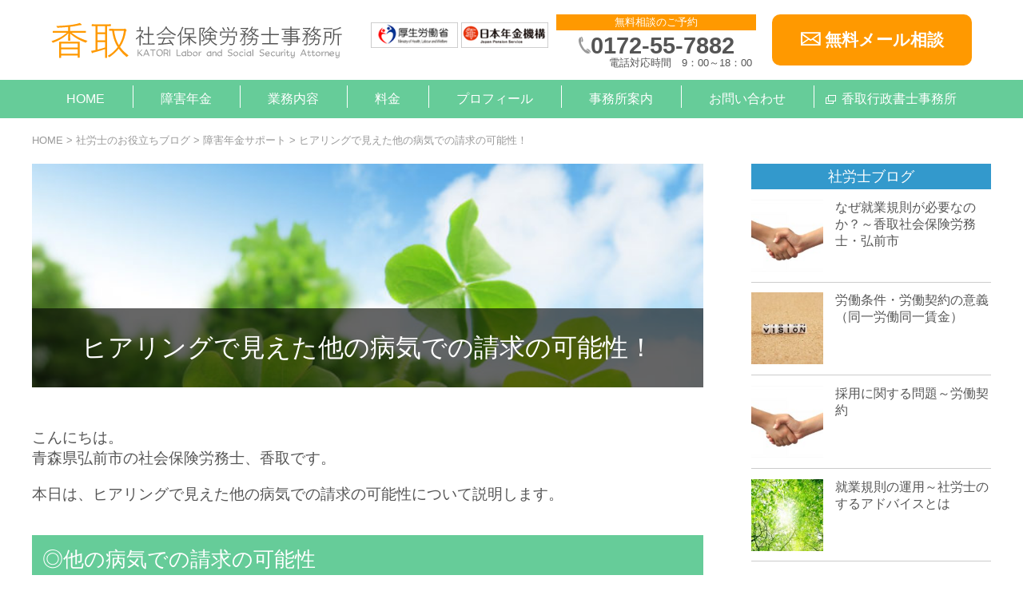

--- FILE ---
content_type: text/html; charset=UTF-8
request_url: https://katori-sharoushi.com/archives/875
body_size: 14860
content:
<!DOCTYPE html>
<html lang="ja">
<head>
<meta charset="UTF-8">
<link rel="alternate" type="application/rss+xml" title="香取社会保険労務士事務所｜青森県 弘前市 RSS Feed" href="https://katori-sharoushi.com/feed" />
<link rel="alternate" type="application/atom+xml" title="香取社会保険労務士事務所｜青森県 弘前市 Atom Feed" href="https://katori-sharoushi.com/feed/atom" />
<meta name="viewport" content="initial-scale=1.0, width=device-width, user-scalable=yes" />

<meta name="description" content="ヒアリングで見えた他の病気での請求の可能性！ | 香取社会保険労務士事務所｜青森県 弘前市香取社会保険労務士事務所は、地域1番のスピード感を持って、ご依頼・ご相談に対応致します。 全国対応（東京都/埼玉/千葉/横浜/仙台/名古屋/神奈川/大阪/札幌 など） うつ病での障害年金の申請も当社労士におまかせください。ご依頼・ご相談に対して、誠実・正確に対応致します。 また、業務内容・見積金額について、分かりやすく丁寧に説明致します。" />
<link href="https://katori-sharoushi.com/sr/wp-content/themes/katori_sharoushi/style.css?20251011" rel="stylesheet" type="text/css" media="all" />
<link rel="stylesheet" href="https://katori-sharoushi.com/sr/wp-content/themes/katori_sharoushi/tablet.css?20210322" media="screen and (min-width:641px) and (max-width:1199px)" />
<link rel="stylesheet" type="text/css" media="only screen and (max-device-width:640px)" href="https://katori-sharoushi.com/sr/wp-content/themes/katori_sharoushi/sp.css?20210322"/>

<script type="text/javascript" src="https://katori-sharoushi.com/sr/wp-content/themes/katori_sharoushi/js/jquery-3.2.1.min.js"></script>
	<style>img:is([sizes="auto" i], [sizes^="auto," i]) { contain-intrinsic-size: 3000px 1500px }</style>
	
		<!-- All in One SEO 4.9.3 - aioseo.com -->
		<title>ヒアリングで見えた他の病気での請求の可能性！ | 香取社会保険労務士事務所｜青森県 弘前市</title>
	<meta name="robots" content="max-image-preview:large" />
	<meta name="author" content="katori"/>
	<link rel="canonical" href="https://katori-sharoushi.com/archives/875" />
	<meta name="generator" content="All in One SEO (AIOSEO) 4.9.3" />
		<meta property="og:locale" content="ja_JP" />
		<meta property="og:site_name" content="香取社会保険労務士事務所｜青森県 弘前市 | 香取社会保険労務士事務所は、地域1番のスピード感を持って、ご依頼・ご相談に対応致します。 全国対応（東京都/埼玉/千葉/横浜/仙台/名古屋/神奈川/大阪/札幌 など） うつ病での障害年金の申請も当社労士におまかせください。ご依頼・ご相談に対して、誠実・正確に対応致します。 また、業務内容・見積金額について、分かりやすく丁寧に説明致します。" />
		<meta property="og:type" content="article" />
		<meta property="og:title" content="ヒアリングで見えた他の病気での請求の可能性！ | 香取社会保険労務士事務所｜青森県 弘前市" />
		<meta property="og:url" content="https://katori-sharoushi.com/archives/875" />
		<meta property="article:published_time" content="2019-11-18T19:00:05+00:00" />
		<meta property="article:modified_time" content="2022-10-19T01:32:47+00:00" />
		<meta name="twitter:card" content="summary" />
		<meta name="twitter:title" content="ヒアリングで見えた他の病気での請求の可能性！ | 香取社会保険労務士事務所｜青森県 弘前市" />
		<script type="application/ld+json" class="aioseo-schema">
			{"@context":"https:\/\/schema.org","@graph":[{"@type":"Article","@id":"https:\/\/katori-sharoushi.com\/archives\/875#article","name":"\u30d2\u30a2\u30ea\u30f3\u30b0\u3067\u898b\u3048\u305f\u4ed6\u306e\u75c5\u6c17\u3067\u306e\u8acb\u6c42\u306e\u53ef\u80fd\u6027\uff01 | \u9999\u53d6\u793e\u4f1a\u4fdd\u967a\u52b4\u52d9\u58eb\u4e8b\u52d9\u6240\uff5c\u9752\u68ee\u770c \u5f18\u524d\u5e02","headline":"\u30d2\u30a2\u30ea\u30f3\u30b0\u3067\u898b\u3048\u305f\u4ed6\u306e\u75c5\u6c17\u3067\u306e\u8acb\u6c42\u306e\u53ef\u80fd\u6027\uff01","author":{"@id":"https:\/\/katori-sharoushi.com\/archives\/author\/katori#author"},"publisher":{"@id":"https:\/\/katori-sharoushi.com\/#organization"},"image":{"@type":"ImageObject","url":"https:\/\/katori-sharoushi.com\/sr\/wp-content\/uploads\/2018\/09\/leaf.jpg","width":1350,"height":450},"datePublished":"2019-11-19T04:00:05+09:00","dateModified":"2022-10-19T10:32:47+09:00","inLanguage":"ja","mainEntityOfPage":{"@id":"https:\/\/katori-sharoushi.com\/archives\/875#webpage"},"isPartOf":{"@id":"https:\/\/katori-sharoushi.com\/archives\/875#webpage"},"articleSection":"\u793e\u52b4\u58eb\u306e\u304a\u5f79\u7acb\u3061\u30d6\u30ed\u30b0, \u969c\u5bb3\u5e74\u91d1\u30b5\u30dd\u30fc\u30c8, \u3046\u3064\u75c5, \u304c\u3093, \u3064\u304c\u308b\u5e02, \u4e94\u6240\u5ddd\u539f\u5e02, \u4eba\u5de5\u809b\u9580, \u4eba\u5de5\u95a2\u7bc0, \u5909\u5f62\u6027\u819d\u95a2\u7bc0\u75c7, \u5927\u9c10\u753a, \u5e73\u5ddd\u5e02, \u5f18\u524d\u5e02, \u677f\u67f3\u753a, \u6df1\u6d66\u753a, \u7530\u820e\u9928\u6751, \u7533\u8acb\u4ee3\u7406, \u793e\u4f1a\u4fdd\u967a\u52b4\u52d9\u58eb, \u793e\u52b4\u58eb, \u85e4\u5d0e\u753a, \u897f\u76ee\u5c4b\u6751, \u8a8d\u5b9a\u57fa\u6e96, \u9061\u53ca\u8acb\u6c42, \u969c\u5bb3\u306e\u72b6\u614b, \u969c\u5bb3\u5e74\u91d1, \u9752\u68ee\u5e02, \u9752\u68ee\u770c, \u9c3a\u30f6\u6ca2\u753a, \u9db4\u7530\u753a, \u9ed2\u77f3\u5e02"},{"@type":"BreadcrumbList","@id":"https:\/\/katori-sharoushi.com\/archives\/875#breadcrumblist","itemListElement":[{"@type":"ListItem","@id":"https:\/\/katori-sharoushi.com#listItem","position":1,"name":"\u30db\u30fc\u30e0","item":"https:\/\/katori-sharoushi.com","nextItem":{"@type":"ListItem","@id":"https:\/\/katori-sharoushi.com\/archives\/category\/sharoushiblog#listItem","name":"\u793e\u52b4\u58eb\u306e\u304a\u5f79\u7acb\u3061\u30d6\u30ed\u30b0"}},{"@type":"ListItem","@id":"https:\/\/katori-sharoushi.com\/archives\/category\/sharoushiblog#listItem","position":2,"name":"\u793e\u52b4\u58eb\u306e\u304a\u5f79\u7acb\u3061\u30d6\u30ed\u30b0","item":"https:\/\/katori-sharoushi.com\/archives\/category\/sharoushiblog","nextItem":{"@type":"ListItem","@id":"https:\/\/katori-sharoushi.com\/archives\/category\/sharoushiblog\/shougai_nenkin#listItem","name":"\u969c\u5bb3\u5e74\u91d1\u30b5\u30dd\u30fc\u30c8"},"previousItem":{"@type":"ListItem","@id":"https:\/\/katori-sharoushi.com#listItem","name":"\u30db\u30fc\u30e0"}},{"@type":"ListItem","@id":"https:\/\/katori-sharoushi.com\/archives\/category\/sharoushiblog\/shougai_nenkin#listItem","position":3,"name":"\u969c\u5bb3\u5e74\u91d1\u30b5\u30dd\u30fc\u30c8","item":"https:\/\/katori-sharoushi.com\/archives\/category\/sharoushiblog\/shougai_nenkin","nextItem":{"@type":"ListItem","@id":"https:\/\/katori-sharoushi.com\/archives\/875#listItem","name":"\u30d2\u30a2\u30ea\u30f3\u30b0\u3067\u898b\u3048\u305f\u4ed6\u306e\u75c5\u6c17\u3067\u306e\u8acb\u6c42\u306e\u53ef\u80fd\u6027\uff01"},"previousItem":{"@type":"ListItem","@id":"https:\/\/katori-sharoushi.com\/archives\/category\/sharoushiblog#listItem","name":"\u793e\u52b4\u58eb\u306e\u304a\u5f79\u7acb\u3061\u30d6\u30ed\u30b0"}},{"@type":"ListItem","@id":"https:\/\/katori-sharoushi.com\/archives\/875#listItem","position":4,"name":"\u30d2\u30a2\u30ea\u30f3\u30b0\u3067\u898b\u3048\u305f\u4ed6\u306e\u75c5\u6c17\u3067\u306e\u8acb\u6c42\u306e\u53ef\u80fd\u6027\uff01","previousItem":{"@type":"ListItem","@id":"https:\/\/katori-sharoushi.com\/archives\/category\/sharoushiblog\/shougai_nenkin#listItem","name":"\u969c\u5bb3\u5e74\u91d1\u30b5\u30dd\u30fc\u30c8"}}]},{"@type":"Organization","@id":"https:\/\/katori-sharoushi.com\/#organization","name":"\u9999\u53d6\u793e\u4f1a\u4fdd\u967a\u52b4\u52d9\u58eb\u4e8b\u52d9\u6240\uff5c\u9752\u68ee\u770c \u5f18\u524d\u5e02","description":"\u9999\u53d6\u793e\u4f1a\u4fdd\u967a\u52b4\u52d9\u58eb\u4e8b\u52d9\u6240\u306f\u3001\u5730\u57df1\u756a\u306e\u30b9\u30d4\u30fc\u30c9\u611f\u3092\u6301\u3063\u3066\u3001\u3054\u4f9d\u983c\u30fb\u3054\u76f8\u8ac7\u306b\u5bfe\u5fdc\u81f4\u3057\u307e\u3059\u3002 \u5168\u56fd\u5bfe\u5fdc\uff08\u6771\u4eac\u90fd\/\u57fc\u7389\/\u5343\u8449\/\u6a2a\u6d5c\/\u4ed9\u53f0\/\u540d\u53e4\u5c4b\/\u795e\u5948\u5ddd\/\u5927\u962a\/\u672d\u5e4c \u306a\u3069\uff09 \u3046\u3064\u75c5\u3067\u306e\u969c\u5bb3\u5e74\u91d1\u306e\u7533\u8acb\u3082\u5f53\u793e\u52b4\u58eb\u306b\u304a\u307e\u304b\u305b\u304f\u3060\u3055\u3044\u3002\u3054\u4f9d\u983c\u30fb\u3054\u76f8\u8ac7\u306b\u5bfe\u3057\u3066\u3001\u8aa0\u5b9f\u30fb\u6b63\u78ba\u306b\u5bfe\u5fdc\u81f4\u3057\u307e\u3059\u3002 \u307e\u305f\u3001\u696d\u52d9\u5185\u5bb9\u30fb\u898b\u7a4d\u91d1\u984d\u306b\u3064\u3044\u3066\u3001\u5206\u304b\u308a\u3084\u3059\u304f\u4e01\u5be7\u306b\u8aac\u660e\u81f4\u3057\u307e\u3059\u3002","url":"https:\/\/katori-sharoushi.com\/"},{"@type":"Person","@id":"https:\/\/katori-sharoushi.com\/archives\/author\/katori#author","url":"https:\/\/katori-sharoushi.com\/archives\/author\/katori","name":"katori"},{"@type":"WebPage","@id":"https:\/\/katori-sharoushi.com\/archives\/875#webpage","url":"https:\/\/katori-sharoushi.com\/archives\/875","name":"\u30d2\u30a2\u30ea\u30f3\u30b0\u3067\u898b\u3048\u305f\u4ed6\u306e\u75c5\u6c17\u3067\u306e\u8acb\u6c42\u306e\u53ef\u80fd\u6027\uff01 | \u9999\u53d6\u793e\u4f1a\u4fdd\u967a\u52b4\u52d9\u58eb\u4e8b\u52d9\u6240\uff5c\u9752\u68ee\u770c \u5f18\u524d\u5e02","inLanguage":"ja","isPartOf":{"@id":"https:\/\/katori-sharoushi.com\/#website"},"breadcrumb":{"@id":"https:\/\/katori-sharoushi.com\/archives\/875#breadcrumblist"},"author":{"@id":"https:\/\/katori-sharoushi.com\/archives\/author\/katori#author"},"creator":{"@id":"https:\/\/katori-sharoushi.com\/archives\/author\/katori#author"},"image":{"@type":"ImageObject","url":"https:\/\/katori-sharoushi.com\/sr\/wp-content\/uploads\/2018\/09\/leaf.jpg","@id":"https:\/\/katori-sharoushi.com\/archives\/875\/#mainImage","width":1350,"height":450},"primaryImageOfPage":{"@id":"https:\/\/katori-sharoushi.com\/archives\/875#mainImage"},"datePublished":"2019-11-19T04:00:05+09:00","dateModified":"2022-10-19T10:32:47+09:00"},{"@type":"WebSite","@id":"https:\/\/katori-sharoushi.com\/#website","url":"https:\/\/katori-sharoushi.com\/","name":"\u9999\u53d6\u793e\u4f1a\u4fdd\u967a\u52b4\u52d9\u58eb\u4e8b\u52d9\u6240\uff5c\u9752\u68ee\u770c \u5f18\u524d\u5e02","description":"\u9999\u53d6\u793e\u4f1a\u4fdd\u967a\u52b4\u52d9\u58eb\u4e8b\u52d9\u6240\u306f\u3001\u5730\u57df1\u756a\u306e\u30b9\u30d4\u30fc\u30c9\u611f\u3092\u6301\u3063\u3066\u3001\u3054\u4f9d\u983c\u30fb\u3054\u76f8\u8ac7\u306b\u5bfe\u5fdc\u81f4\u3057\u307e\u3059\u3002 \u5168\u56fd\u5bfe\u5fdc\uff08\u6771\u4eac\u90fd\/\u57fc\u7389\/\u5343\u8449\/\u6a2a\u6d5c\/\u4ed9\u53f0\/\u540d\u53e4\u5c4b\/\u795e\u5948\u5ddd\/\u5927\u962a\/\u672d\u5e4c \u306a\u3069\uff09 \u3046\u3064\u75c5\u3067\u306e\u969c\u5bb3\u5e74\u91d1\u306e\u7533\u8acb\u3082\u5f53\u793e\u52b4\u58eb\u306b\u304a\u307e\u304b\u305b\u304f\u3060\u3055\u3044\u3002\u3054\u4f9d\u983c\u30fb\u3054\u76f8\u8ac7\u306b\u5bfe\u3057\u3066\u3001\u8aa0\u5b9f\u30fb\u6b63\u78ba\u306b\u5bfe\u5fdc\u81f4\u3057\u307e\u3059\u3002 \u307e\u305f\u3001\u696d\u52d9\u5185\u5bb9\u30fb\u898b\u7a4d\u91d1\u984d\u306b\u3064\u3044\u3066\u3001\u5206\u304b\u308a\u3084\u3059\u304f\u4e01\u5be7\u306b\u8aac\u660e\u81f4\u3057\u307e\u3059\u3002","inLanguage":"ja","publisher":{"@id":"https:\/\/katori-sharoushi.com\/#organization"}}]}
		</script>
		<!-- All in One SEO -->

<script type="text/javascript">
/* <![CDATA[ */
window._wpemojiSettings = {"baseUrl":"https:\/\/s.w.org\/images\/core\/emoji\/16.0.1\/72x72\/","ext":".png","svgUrl":"https:\/\/s.w.org\/images\/core\/emoji\/16.0.1\/svg\/","svgExt":".svg","source":{"concatemoji":"https:\/\/katori-sharoushi.com\/sr\/wp-includes\/js\/wp-emoji-release.min.js?ver=6.8.3"}};
/*! This file is auto-generated */
!function(s,n){var o,i,e;function c(e){try{var t={supportTests:e,timestamp:(new Date).valueOf()};sessionStorage.setItem(o,JSON.stringify(t))}catch(e){}}function p(e,t,n){e.clearRect(0,0,e.canvas.width,e.canvas.height),e.fillText(t,0,0);var t=new Uint32Array(e.getImageData(0,0,e.canvas.width,e.canvas.height).data),a=(e.clearRect(0,0,e.canvas.width,e.canvas.height),e.fillText(n,0,0),new Uint32Array(e.getImageData(0,0,e.canvas.width,e.canvas.height).data));return t.every(function(e,t){return e===a[t]})}function u(e,t){e.clearRect(0,0,e.canvas.width,e.canvas.height),e.fillText(t,0,0);for(var n=e.getImageData(16,16,1,1),a=0;a<n.data.length;a++)if(0!==n.data[a])return!1;return!0}function f(e,t,n,a){switch(t){case"flag":return n(e,"\ud83c\udff3\ufe0f\u200d\u26a7\ufe0f","\ud83c\udff3\ufe0f\u200b\u26a7\ufe0f")?!1:!n(e,"\ud83c\udde8\ud83c\uddf6","\ud83c\udde8\u200b\ud83c\uddf6")&&!n(e,"\ud83c\udff4\udb40\udc67\udb40\udc62\udb40\udc65\udb40\udc6e\udb40\udc67\udb40\udc7f","\ud83c\udff4\u200b\udb40\udc67\u200b\udb40\udc62\u200b\udb40\udc65\u200b\udb40\udc6e\u200b\udb40\udc67\u200b\udb40\udc7f");case"emoji":return!a(e,"\ud83e\udedf")}return!1}function g(e,t,n,a){var r="undefined"!=typeof WorkerGlobalScope&&self instanceof WorkerGlobalScope?new OffscreenCanvas(300,150):s.createElement("canvas"),o=r.getContext("2d",{willReadFrequently:!0}),i=(o.textBaseline="top",o.font="600 32px Arial",{});return e.forEach(function(e){i[e]=t(o,e,n,a)}),i}function t(e){var t=s.createElement("script");t.src=e,t.defer=!0,s.head.appendChild(t)}"undefined"!=typeof Promise&&(o="wpEmojiSettingsSupports",i=["flag","emoji"],n.supports={everything:!0,everythingExceptFlag:!0},e=new Promise(function(e){s.addEventListener("DOMContentLoaded",e,{once:!0})}),new Promise(function(t){var n=function(){try{var e=JSON.parse(sessionStorage.getItem(o));if("object"==typeof e&&"number"==typeof e.timestamp&&(new Date).valueOf()<e.timestamp+604800&&"object"==typeof e.supportTests)return e.supportTests}catch(e){}return null}();if(!n){if("undefined"!=typeof Worker&&"undefined"!=typeof OffscreenCanvas&&"undefined"!=typeof URL&&URL.createObjectURL&&"undefined"!=typeof Blob)try{var e="postMessage("+g.toString()+"("+[JSON.stringify(i),f.toString(),p.toString(),u.toString()].join(",")+"));",a=new Blob([e],{type:"text/javascript"}),r=new Worker(URL.createObjectURL(a),{name:"wpTestEmojiSupports"});return void(r.onmessage=function(e){c(n=e.data),r.terminate(),t(n)})}catch(e){}c(n=g(i,f,p,u))}t(n)}).then(function(e){for(var t in e)n.supports[t]=e[t],n.supports.everything=n.supports.everything&&n.supports[t],"flag"!==t&&(n.supports.everythingExceptFlag=n.supports.everythingExceptFlag&&n.supports[t]);n.supports.everythingExceptFlag=n.supports.everythingExceptFlag&&!n.supports.flag,n.DOMReady=!1,n.readyCallback=function(){n.DOMReady=!0}}).then(function(){return e}).then(function(){var e;n.supports.everything||(n.readyCallback(),(e=n.source||{}).concatemoji?t(e.concatemoji):e.wpemoji&&e.twemoji&&(t(e.twemoji),t(e.wpemoji)))}))}((window,document),window._wpemojiSettings);
/* ]]> */
</script>
<style id='wp-emoji-styles-inline-css' type='text/css'>

	img.wp-smiley, img.emoji {
		display: inline !important;
		border: none !important;
		box-shadow: none !important;
		height: 1em !important;
		width: 1em !important;
		margin: 0 0.07em !important;
		vertical-align: -0.1em !important;
		background: none !important;
		padding: 0 !important;
	}
</style>
<link rel='stylesheet' id='wp-block-library-css' href='https://katori-sharoushi.com/sr/wp-includes/css/dist/block-library/style.min.css?ver=6.8.3' type='text/css' media='all' />
<style id='classic-theme-styles-inline-css' type='text/css'>
/*! This file is auto-generated */
.wp-block-button__link{color:#fff;background-color:#32373c;border-radius:9999px;box-shadow:none;text-decoration:none;padding:calc(.667em + 2px) calc(1.333em + 2px);font-size:1.125em}.wp-block-file__button{background:#32373c;color:#fff;text-decoration:none}
</style>
<link rel='stylesheet' id='aioseo/css/src/vue/standalone/blocks/table-of-contents/global.scss-css' href='https://katori-sharoushi.com/sr/wp-content/plugins/all-in-one-seo-pack/dist/Lite/assets/css/table-of-contents/global.e90f6d47.css?ver=4.9.3' type='text/css' media='all' />
<style id='global-styles-inline-css' type='text/css'>
:root{--wp--preset--aspect-ratio--square: 1;--wp--preset--aspect-ratio--4-3: 4/3;--wp--preset--aspect-ratio--3-4: 3/4;--wp--preset--aspect-ratio--3-2: 3/2;--wp--preset--aspect-ratio--2-3: 2/3;--wp--preset--aspect-ratio--16-9: 16/9;--wp--preset--aspect-ratio--9-16: 9/16;--wp--preset--color--black: #000000;--wp--preset--color--cyan-bluish-gray: #abb8c3;--wp--preset--color--white: #ffffff;--wp--preset--color--pale-pink: #f78da7;--wp--preset--color--vivid-red: #cf2e2e;--wp--preset--color--luminous-vivid-orange: #ff6900;--wp--preset--color--luminous-vivid-amber: #fcb900;--wp--preset--color--light-green-cyan: #7bdcb5;--wp--preset--color--vivid-green-cyan: #00d084;--wp--preset--color--pale-cyan-blue: #8ed1fc;--wp--preset--color--vivid-cyan-blue: #0693e3;--wp--preset--color--vivid-purple: #9b51e0;--wp--preset--gradient--vivid-cyan-blue-to-vivid-purple: linear-gradient(135deg,rgba(6,147,227,1) 0%,rgb(155,81,224) 100%);--wp--preset--gradient--light-green-cyan-to-vivid-green-cyan: linear-gradient(135deg,rgb(122,220,180) 0%,rgb(0,208,130) 100%);--wp--preset--gradient--luminous-vivid-amber-to-luminous-vivid-orange: linear-gradient(135deg,rgba(252,185,0,1) 0%,rgba(255,105,0,1) 100%);--wp--preset--gradient--luminous-vivid-orange-to-vivid-red: linear-gradient(135deg,rgba(255,105,0,1) 0%,rgb(207,46,46) 100%);--wp--preset--gradient--very-light-gray-to-cyan-bluish-gray: linear-gradient(135deg,rgb(238,238,238) 0%,rgb(169,184,195) 100%);--wp--preset--gradient--cool-to-warm-spectrum: linear-gradient(135deg,rgb(74,234,220) 0%,rgb(151,120,209) 20%,rgb(207,42,186) 40%,rgb(238,44,130) 60%,rgb(251,105,98) 80%,rgb(254,248,76) 100%);--wp--preset--gradient--blush-light-purple: linear-gradient(135deg,rgb(255,206,236) 0%,rgb(152,150,240) 100%);--wp--preset--gradient--blush-bordeaux: linear-gradient(135deg,rgb(254,205,165) 0%,rgb(254,45,45) 50%,rgb(107,0,62) 100%);--wp--preset--gradient--luminous-dusk: linear-gradient(135deg,rgb(255,203,112) 0%,rgb(199,81,192) 50%,rgb(65,88,208) 100%);--wp--preset--gradient--pale-ocean: linear-gradient(135deg,rgb(255,245,203) 0%,rgb(182,227,212) 50%,rgb(51,167,181) 100%);--wp--preset--gradient--electric-grass: linear-gradient(135deg,rgb(202,248,128) 0%,rgb(113,206,126) 100%);--wp--preset--gradient--midnight: linear-gradient(135deg,rgb(2,3,129) 0%,rgb(40,116,252) 100%);--wp--preset--font-size--small: 13px;--wp--preset--font-size--medium: 20px;--wp--preset--font-size--large: 36px;--wp--preset--font-size--x-large: 42px;--wp--preset--spacing--20: 0.44rem;--wp--preset--spacing--30: 0.67rem;--wp--preset--spacing--40: 1rem;--wp--preset--spacing--50: 1.5rem;--wp--preset--spacing--60: 2.25rem;--wp--preset--spacing--70: 3.38rem;--wp--preset--spacing--80: 5.06rem;--wp--preset--shadow--natural: 6px 6px 9px rgba(0, 0, 0, 0.2);--wp--preset--shadow--deep: 12px 12px 50px rgba(0, 0, 0, 0.4);--wp--preset--shadow--sharp: 6px 6px 0px rgba(0, 0, 0, 0.2);--wp--preset--shadow--outlined: 6px 6px 0px -3px rgba(255, 255, 255, 1), 6px 6px rgba(0, 0, 0, 1);--wp--preset--shadow--crisp: 6px 6px 0px rgba(0, 0, 0, 1);}:where(.is-layout-flex){gap: 0.5em;}:where(.is-layout-grid){gap: 0.5em;}body .is-layout-flex{display: flex;}.is-layout-flex{flex-wrap: wrap;align-items: center;}.is-layout-flex > :is(*, div){margin: 0;}body .is-layout-grid{display: grid;}.is-layout-grid > :is(*, div){margin: 0;}:where(.wp-block-columns.is-layout-flex){gap: 2em;}:where(.wp-block-columns.is-layout-grid){gap: 2em;}:where(.wp-block-post-template.is-layout-flex){gap: 1.25em;}:where(.wp-block-post-template.is-layout-grid){gap: 1.25em;}.has-black-color{color: var(--wp--preset--color--black) !important;}.has-cyan-bluish-gray-color{color: var(--wp--preset--color--cyan-bluish-gray) !important;}.has-white-color{color: var(--wp--preset--color--white) !important;}.has-pale-pink-color{color: var(--wp--preset--color--pale-pink) !important;}.has-vivid-red-color{color: var(--wp--preset--color--vivid-red) !important;}.has-luminous-vivid-orange-color{color: var(--wp--preset--color--luminous-vivid-orange) !important;}.has-luminous-vivid-amber-color{color: var(--wp--preset--color--luminous-vivid-amber) !important;}.has-light-green-cyan-color{color: var(--wp--preset--color--light-green-cyan) !important;}.has-vivid-green-cyan-color{color: var(--wp--preset--color--vivid-green-cyan) !important;}.has-pale-cyan-blue-color{color: var(--wp--preset--color--pale-cyan-blue) !important;}.has-vivid-cyan-blue-color{color: var(--wp--preset--color--vivid-cyan-blue) !important;}.has-vivid-purple-color{color: var(--wp--preset--color--vivid-purple) !important;}.has-black-background-color{background-color: var(--wp--preset--color--black) !important;}.has-cyan-bluish-gray-background-color{background-color: var(--wp--preset--color--cyan-bluish-gray) !important;}.has-white-background-color{background-color: var(--wp--preset--color--white) !important;}.has-pale-pink-background-color{background-color: var(--wp--preset--color--pale-pink) !important;}.has-vivid-red-background-color{background-color: var(--wp--preset--color--vivid-red) !important;}.has-luminous-vivid-orange-background-color{background-color: var(--wp--preset--color--luminous-vivid-orange) !important;}.has-luminous-vivid-amber-background-color{background-color: var(--wp--preset--color--luminous-vivid-amber) !important;}.has-light-green-cyan-background-color{background-color: var(--wp--preset--color--light-green-cyan) !important;}.has-vivid-green-cyan-background-color{background-color: var(--wp--preset--color--vivid-green-cyan) !important;}.has-pale-cyan-blue-background-color{background-color: var(--wp--preset--color--pale-cyan-blue) !important;}.has-vivid-cyan-blue-background-color{background-color: var(--wp--preset--color--vivid-cyan-blue) !important;}.has-vivid-purple-background-color{background-color: var(--wp--preset--color--vivid-purple) !important;}.has-black-border-color{border-color: var(--wp--preset--color--black) !important;}.has-cyan-bluish-gray-border-color{border-color: var(--wp--preset--color--cyan-bluish-gray) !important;}.has-white-border-color{border-color: var(--wp--preset--color--white) !important;}.has-pale-pink-border-color{border-color: var(--wp--preset--color--pale-pink) !important;}.has-vivid-red-border-color{border-color: var(--wp--preset--color--vivid-red) !important;}.has-luminous-vivid-orange-border-color{border-color: var(--wp--preset--color--luminous-vivid-orange) !important;}.has-luminous-vivid-amber-border-color{border-color: var(--wp--preset--color--luminous-vivid-amber) !important;}.has-light-green-cyan-border-color{border-color: var(--wp--preset--color--light-green-cyan) !important;}.has-vivid-green-cyan-border-color{border-color: var(--wp--preset--color--vivid-green-cyan) !important;}.has-pale-cyan-blue-border-color{border-color: var(--wp--preset--color--pale-cyan-blue) !important;}.has-vivid-cyan-blue-border-color{border-color: var(--wp--preset--color--vivid-cyan-blue) !important;}.has-vivid-purple-border-color{border-color: var(--wp--preset--color--vivid-purple) !important;}.has-vivid-cyan-blue-to-vivid-purple-gradient-background{background: var(--wp--preset--gradient--vivid-cyan-blue-to-vivid-purple) !important;}.has-light-green-cyan-to-vivid-green-cyan-gradient-background{background: var(--wp--preset--gradient--light-green-cyan-to-vivid-green-cyan) !important;}.has-luminous-vivid-amber-to-luminous-vivid-orange-gradient-background{background: var(--wp--preset--gradient--luminous-vivid-amber-to-luminous-vivid-orange) !important;}.has-luminous-vivid-orange-to-vivid-red-gradient-background{background: var(--wp--preset--gradient--luminous-vivid-orange-to-vivid-red) !important;}.has-very-light-gray-to-cyan-bluish-gray-gradient-background{background: var(--wp--preset--gradient--very-light-gray-to-cyan-bluish-gray) !important;}.has-cool-to-warm-spectrum-gradient-background{background: var(--wp--preset--gradient--cool-to-warm-spectrum) !important;}.has-blush-light-purple-gradient-background{background: var(--wp--preset--gradient--blush-light-purple) !important;}.has-blush-bordeaux-gradient-background{background: var(--wp--preset--gradient--blush-bordeaux) !important;}.has-luminous-dusk-gradient-background{background: var(--wp--preset--gradient--luminous-dusk) !important;}.has-pale-ocean-gradient-background{background: var(--wp--preset--gradient--pale-ocean) !important;}.has-electric-grass-gradient-background{background: var(--wp--preset--gradient--electric-grass) !important;}.has-midnight-gradient-background{background: var(--wp--preset--gradient--midnight) !important;}.has-small-font-size{font-size: var(--wp--preset--font-size--small) !important;}.has-medium-font-size{font-size: var(--wp--preset--font-size--medium) !important;}.has-large-font-size{font-size: var(--wp--preset--font-size--large) !important;}.has-x-large-font-size{font-size: var(--wp--preset--font-size--x-large) !important;}
:where(.wp-block-post-template.is-layout-flex){gap: 1.25em;}:where(.wp-block-post-template.is-layout-grid){gap: 1.25em;}
:where(.wp-block-columns.is-layout-flex){gap: 2em;}:where(.wp-block-columns.is-layout-grid){gap: 2em;}
:root :where(.wp-block-pullquote){font-size: 1.5em;line-height: 1.6;}
</style>
<link rel='stylesheet' id='contact-form-7-css' href='https://katori-sharoushi.com/sr/wp-content/plugins/contact-form-7/includes/css/styles.css?ver=5.9.3' type='text/css' media='all' />
<script type="text/javascript" src="https://katori-sharoushi.com/sr/wp-includes/js/jquery/jquery.min.js?ver=3.7.1" id="jquery-core-js"></script>
<script type="text/javascript" src="https://katori-sharoushi.com/sr/wp-includes/js/jquery/jquery-migrate.min.js?ver=3.4.1" id="jquery-migrate-js"></script>
<link rel="https://api.w.org/" href="https://katori-sharoushi.com/wp-json/" /><link rel="alternate" title="JSON" type="application/json" href="https://katori-sharoushi.com/wp-json/wp/v2/posts/875" /><link rel="EditURI" type="application/rsd+xml" title="RSD" href="https://katori-sharoushi.com/sr/xmlrpc.php?rsd" />
<meta name="generator" content="WordPress 6.8.3" />
<link rel='shortlink' href='https://katori-sharoushi.com/?p=875' />
<link rel="alternate" title="oEmbed (JSON)" type="application/json+oembed" href="https://katori-sharoushi.com/wp-json/oembed/1.0/embed?url=https%3A%2F%2Fkatori-sharoushi.com%2Farchives%2F875" />
<link rel="alternate" title="oEmbed (XML)" type="text/xml+oembed" href="https://katori-sharoushi.com/wp-json/oembed/1.0/embed?url=https%3A%2F%2Fkatori-sharoushi.com%2Farchives%2F875&#038;format=xml" />

<link rel="SHORTCUT ICON" href="https://katori-sharoushi.com/sr/wp-content/themes/katori_sharoushi/favicon.ico"/>	

<!-- Google tag (gtag.js) -->
<script async src="https://www.googletagmanager.com/gtag/js?id=G-8ZDZGNDB0F"></script>
<script>
  window.dataLayer = window.dataLayer || [];
  function gtag(){dataLayer.push(arguments);}
  gtag('js', new Date());
  gtag('config', 'UA-119337782-6');
  gtag('config', 'G-8ZDZGNDB0F');
</script>


</head>
<body>
<div id="wrapper">
<header>
<div id="header_area" class="clearfix">
	<div class="h_box">
		<h3 class="h_logo"><a href="https://katori-sharoushi.com"><img src="https://katori-sharoushi.com/sr/wp-content/themes/katori_sharoushi/images/logo.png" alt="香取社会保険労務士事務所" /></a></h3>
	<div class="link clearfix">
<ul>
<li><a href="https://www.mhlw.go.jp/" target="_blank"><img src="https://katori-sharoushi.com/sr/wp-content/themes/katori_sharoushi/images/head_bnr_kouroushou.png" alt="厚生労働省" /></a></li>
<li><a href="https://www.nenkin.go.jp/" target="_blank"><img src="https://katori-sharoushi.com/sr/wp-content/themes/katori_sharoushi/images/head_bnr_nenkin.png" alt="日本年金機構" /></a></li></ul>
</div>
	</div>
	
<div class="con_area">
<ul>
<li><h2>無料相談のご予約</h2>
<p class="tel"><a href="tel:0172557882">0172-55-7882</a></p>
<p class="time">電話対応時間　9：00～18：00</p></li>
<li class="to_form"><a href="https://katori-sharoushi.com/contact">無料メール相談</a></li>
</ul>
</div>
</div><!--/header_area-->

<div id="h_nav">
<div id="dropmenu">
<ul>
<li><a href="https://katori-sharoushi.com">HOME</a></li>
<li><a href="https://katori-sharoushi.com/gyoumu/shougai_nenkin">障害年金</a></li>
<li><a href="https://katori-sharoushi.com/gyoumu">業務内容</a>
	<ul>
		<li><a href="https://katori-sharoushi.com/gyoumu/kisoku_sakusei">就業規則作成</a></li>
		<li><a href="https://katori-sharoushi.com/gyoumu/joseikin_sinsei">助成金申請</a></li>
		<li><a href="https://katori-sharoushi.com/gyoumu/shougai_nenkin">障害年金サポート</a></li>
		<li><a href="https://katori-sharoushi.com/gyoumu/komon_keiyaku">顧問契約</a></li>
		
		<li><a href="https://katori-sharoushi.com/gyoumu/kyuyo">給与計算</a></li>	
		<li class="li01"><a href="https://katori-sharoushi.com/ryouritsushien-company">がん（病気）治療と就労の支援【企業様】</a></li>
		<li class="li01"><a href="https://katori-sharoushi.com/ryouritsushien-worker">がん（病気）治療と就労の支援【労働者様】</a></li>
	</ul>
</li>
<!--li><a href="">サポートの流れ</a></li-->
<li><a href="https://katori-sharoushi.com/price">料金</a></li>
<li><a href="https://katori-sharoushi.com/profile">プロフィール</a></li>
<li><a href="https://katori-sharoushi.com/about_us">事務所案内</a></li>
<li><a href="https://katori-sharoushi.com/contact">お問い合わせ</a></li>
<li class="link"><a href="https://katori-gyousei.com/" target="_blank">香取行政書士事務所</a></li>
</ul>
</div>
</div><!--/h_nav-->
</header>

<!--スマホ用ナビ-->
<div id="nav-drawer">
<input id="nav-input" type="checkbox" class="nav-unshown">
<label id="nav-open" for="nav-input"><span></span></label>
<label class="nav-unshown" id="nav-close" for="nav-input"></label>
<div id="nav-content">
<ul class="header_menu">
<li><a href="https://katori-sharoushi.com">HOME</a></li>
<li><a href="https://katori-sharoushi.com/gyoumu/shougai_nenkin">障害年金</a></li>
<li><a href="https://katori-sharoushi.com/gyoumu">業務内容</a>
<ul>
<li><a href="https://katori-sharoushi.com/gyoumu/kisoku_sakusei">就業規則作成</a></li>
<li><a href="https://katori-sharoushi.com/gyoumu/joseikin_sinsei">助成金申請</a></li>
<li><a href="https://katori-sharoushi.com/gyoumu/shougai_nenkin">障害年金サポート</a></li>
<li><a href="https://katori-sharoushi.com/gyoumu/komon_keiyaku">顧問契約</a></li>
<li><a href="https://katori-sharoushi.com/gyoumu/kyuyo">給与計算</a></li>	
<li><a href="https://katori-sharoushi.com/ryouritsushien-company">がん（病気）治療と就労の支援【企業様】</a></li>
<li><a href="https://katori-sharoushi.com/ryouritsushien-worker">がん（病気）治療と就労の支援【労働者様】</a></li>
</ul>
</li>
<!--li><a href="">サポートの流れ</a></li-->
<li><a href="https://katori-sharoushi.com/price">料金</a></li>
<li><a href="https://katori-sharoushi.com/profile">プロフィール</a></li>
<li><a href="https://katori-sharoushi.com/about_us">事務所案内</a></li>
<li><a href="https://katori-sharoushi.com/rinen">企業理念</a></li>
<li><a href="https://katori-sharoushi.com/contact">お問い合わせ</a></li>
	<li><a href="https://katori-sharoushi.com/archives/category/sharoushiblog">社労士のお役立ちブログ</a></li>
<li><a href="https://katori-sharoushi.com/link">関連リンク</a></li>
<li class="link"><a href="https://katori-gyousei.com/" target="_blank">香取行政書士事務所</a></li>
</ul>
</div>
</div><!--nav-drawer-->
<!--スマホ用ナビここまで-->









<div id="main">
<div class="breadcrumbs">
    <span property="itemListElement" typeof="ListItem"><a property="item" typeof="WebPage" title="香取社会保険労務士事務所｜青森県 弘前市へ移動" href="https://katori-sharoushi.com" class="home"><span property="name">HOME</span></a><meta property="position" content="1"></span> &gt; <span property="itemListElement" typeof="ListItem"><a property="item" typeof="WebPage" title="社労士のお役立ちブログのカテゴリーアーカイブへ移動" href="https://katori-sharoushi.com/archives/category/sharoushiblog" class="taxonomy category"><span property="name">社労士のお役立ちブログ</span></a><meta property="position" content="2"></span> &gt; <span property="itemListElement" typeof="ListItem"><a property="item" typeof="WebPage" title="障害年金サポートのカテゴリーアーカイブへ移動" href="https://katori-sharoushi.com/archives/category/sharoushiblog/shougai_nenkin" class="taxonomy category"><span property="name">障害年金サポート</span></a><meta property="position" content="3"></span> &gt; <span property="itemListElement" typeof="ListItem"><span property="name">ヒアリングで見えた他の病気での請求の可能性！</span><meta property="position" content="4"></span></div>
<div id="contents" class="clearfix">

<div class="single">

<div class="recent_entry">




<div id="page_top">
<h1>ヒアリングで見えた他の病気での請求の可能性！</h1>
<img width="690" height="230" src="https://katori-sharoushi.com/sr/wp-content/uploads/2018/09/leaf-690x230.jpg" class="attachment-main size-main wp-post-image" alt="" decoding="async" fetchpriority="high" srcset="https://katori-sharoushi.com/sr/wp-content/uploads/2018/09/leaf-690x230.jpg 690w, https://katori-sharoushi.com/sr/wp-content/uploads/2018/09/leaf-300x100.jpg 300w, https://katori-sharoushi.com/sr/wp-content/uploads/2018/09/leaf-768x256.jpg 768w, https://katori-sharoushi.com/sr/wp-content/uploads/2018/09/leaf-1024x341.jpg 1024w, https://katori-sharoushi.com/sr/wp-content/uploads/2018/09/leaf.jpg 1350w" sizes="(max-width: 690px) 100vw, 690px" title="" /></div><!--/page_top-->





<div class="entry_content">
<p>こんにちは。<br />
青森県弘前市の社会保険労務士、香取です。</p>
<p>本日は、ヒアリングで見えた他の病気での請求の可能性について説明します。</p>
<h2>◎他の病気での請求の可能性</h2>
<p>・本人が日常生活や就労に困難さを感じていても、障害年金の支給対象となる「障害の状態」に該当しないと判定されることがあります。当事務所でも、「請求してみたが障害の状態に該当しないと通知が来た」「自分の状態が認定基準にあてはまるか心配」というご相談を受けます。<br />
・社会保険労務士が相談を受けた場合、相談者が持参した資料や面談での聴き取りをもとに、本人が訴える病気や障害での請求の可能性を考えます。同時に「他にも病気はないか？」をヒアリングで探ります。その結果、やはり本人が主張する病気や怪我で請求しても障害状態に該当する可能性が低い、あるいは障害認定日の診断書がなく遡及できないという場合でも、他にも病気があり、それが障害年金に該当しそうなら、そちらで請求手続きをするという方法もあるからです。<br />
・たとえば、うつ病での請求で来所された方がいらっしゃいましたが、すでに通常勤務（週５日・正社員）をしており、欠勤は月１回程度とのこと。日常生活もほぼ制限なく出来る状態まで回復していました。そのため、うつ病としての障害年金の請求を見合わせ、「今まで手術をしたことはありませんか？」と聞いたところ、変形性膝関節症で人工関節を挿入置換していることがわかりました。人工関節の挿入置換は、障害等級３級以上に該当。そこで、変形性膝関節症で請求を行い、無事に障害厚生年金３級を受給できました。<br />
・また、がんの相談で来られた方で、がんの初診日より前にクローン病で人工肛門を装着しているとわかり（障害等級３級以上に該当）、遡及請求で過去５年分の障害厚生年金を受給したケースもあります。</p>
<h4>●こうした例は珍しくありません。</h4>
<p>・障害年金制度がまだ周知されていないため、自身が該当していると気づかず、請求していない人が多いからです。社会保険労務士は面談の際、相談者に様々な角度から質問を投げかけ、ヒントを探ります。本人が気づかない病気や怪我による受給の可能性を見出せるという点は、経験豊富なプロに相談するメリットの１つではないかと思います。</p>
<h3>◇香取社労士から一言</h3>
<h4>●前述したとおり、ヒアリングにおいて受給の可能性を探りますので、一人で悩まずにお気軽に電話かメールでご相談ください。<br />
●香取社労士事務所での、障害年金のサポートエリアは弘前市・黒石市・平川市・五所川原市・青森市・藤崎町・板柳町・大鰐町・つがる市・鶴田町・鯵ヶ沢町・深浦町・田舎館村・西目屋村など、つがる地方一円をサポートしております。</h4>
<p>本日はここまでとします。次回に続きます。<br />
またのご訪問お待ちしております。</p>

<div class="time">2019/11/19</div>


<!-- タグ一覧 -->
<div class="post-tags">
	<ul><li><a href="https://katori-sharoushi.com/archives/tag/%e3%81%86%e3%81%a4%e7%97%85" rel="tag">うつ病</a></li><li><a href="https://katori-sharoushi.com/archives/tag/%e3%81%8c%e3%82%93" rel="tag">がん</a></li><li><a href="https://katori-sharoushi.com/archives/tag/%e3%81%a4%e3%81%8c%e3%82%8b%e5%b8%82" rel="tag">つがる市</a></li><li><a href="https://katori-sharoushi.com/archives/tag/gosyogawarashi" rel="tag">五所川原市</a></li><li><a href="https://katori-sharoushi.com/archives/tag/%e4%ba%ba%e5%b7%a5%e8%82%9b%e9%96%80" rel="tag">人工肛門</a></li><li><a href="https://katori-sharoushi.com/archives/tag/%e4%ba%ba%e5%b7%a5%e9%96%a2%e7%af%80" rel="tag">人工関節</a></li><li><a href="https://katori-sharoushi.com/archives/tag/%e5%a4%89%e5%bd%a2%e6%80%a7%e8%86%9d%e9%96%a2%e7%af%80%e7%97%87" rel="tag">変形性膝関節症</a></li><li><a href="https://katori-sharoushi.com/archives/tag/%e5%a4%a7%e9%b0%90%e7%94%ba" rel="tag">大鰐町</a></li><li><a href="https://katori-sharoushi.com/archives/tag/%e5%b9%b3%e5%b7%9d%e5%b8%82" rel="tag">平川市</a></li><li><a href="https://katori-sharoushi.com/archives/tag/hirosakishi" rel="tag">弘前市</a></li><li><a href="https://katori-sharoushi.com/archives/tag/%e6%9d%bf%e6%9f%b3%e7%94%ba" rel="tag">板柳町</a></li><li><a href="https://katori-sharoushi.com/archives/tag/%e6%b7%b1%e6%b5%a6%e7%94%ba" rel="tag">深浦町</a></li><li><a href="https://katori-sharoushi.com/archives/tag/%e7%94%b0%e8%88%8e%e9%a4%a8%e6%9d%91" rel="tag">田舎館村</a></li><li><a href="https://katori-sharoushi.com/archives/tag/%e7%94%b3%e8%ab%8b%e4%bb%a3%e7%90%86" rel="tag">申請代理</a></li><li><a href="https://katori-sharoushi.com/archives/tag/%e7%a4%be%e4%bc%9a%e4%bf%9d%e9%99%ba%e5%8a%b4%e5%8b%99%e5%a3%ab" rel="tag">社会保険労務士</a></li><li><a href="https://katori-sharoushi.com/archives/tag/%e7%a4%be%e5%8a%b4%e5%a3%ab" rel="tag">社労士</a></li><li><a href="https://katori-sharoushi.com/archives/tag/%e8%97%a4%e5%b4%8e%e7%94%ba" rel="tag">藤崎町</a></li><li><a href="https://katori-sharoushi.com/archives/tag/%e8%a5%bf%e7%9b%ae%e5%b1%8b%e6%9d%91" rel="tag">西目屋村</a></li><li><a href="https://katori-sharoushi.com/archives/tag/%e8%aa%8d%e5%ae%9a%e5%9f%ba%e6%ba%96" rel="tag">認定基準</a></li><li><a href="https://katori-sharoushi.com/archives/tag/sokyuuseikyuu" rel="tag">遡及請求</a></li><li><a href="https://katori-sharoushi.com/archives/tag/%e9%9a%9c%e5%ae%b3%e3%81%ae%e7%8a%b6%e6%85%8b" rel="tag">障害の状態</a></li><li><a href="https://katori-sharoushi.com/archives/tag/syougainenkin" rel="tag">障害年金</a></li><li><a href="https://katori-sharoushi.com/archives/tag/aomorishi" rel="tag">青森市</a></li><li><a href="https://katori-sharoushi.com/archives/tag/%e9%9d%92%e6%a3%ae%e7%9c%8c" rel="tag">青森県</a></li><li><a href="https://katori-sharoushi.com/archives/tag/%e9%b0%ba%e3%83%b6%e6%b2%a2%e7%94%ba" rel="tag">鰺ヶ沢町</a></li><li><a href="https://katori-sharoushi.com/archives/tag/%e9%b6%b4%e7%94%b0%e7%94%ba" rel="tag">鶴田町</a></li><li><a href="https://katori-sharoushi.com/archives/tag/%e9%bb%92%e7%9f%b3%e5%b8%82" rel="tag">黒石市</a></li></ul></div>
<!-- /.post-tags -->
<!-- タグ一覧 end -->


</div>

</div>
	
	

<div class="banner">
	
	
	<div class="nenkin">
<h3>障害年金サポート</h3>
<div class="icon"><img src="https://katori-sharoushi.com/sr/wp-content/themes/katori_sharoushi/images/icon_003.png" alt="" /></div>
<p>障害年金や障害手当金の申請をサポート致します。</p>
<a href="https://katori-sharoushi.com/gyoumu/shougai_nenkin"><img src="https://katori-sharoushi.com/sr/wp-content/themes/katori_sharoushi/images/icon_link.png" alt="詳しくはこちら" /></a>
	</div>
	
		</div>
	

	
	
<!--前後の記事ここから-->
<div id="prev_next" class="clearfix">  
<a href="https://katori-sharoushi.com/archives/870" title="社会保険労務士との面談では何を聞かれるの？" id="prev" class="clearfix">
<div id="prev_title">前の記事</div>
<p>社会保険労務士との面談では何を聞かれるの？</p></a><a href="https://katori-sharoushi.com/archives/884" title="高年齢雇用給付、廃止へ（６０～６４歳の賃金穴埋め制度）" id="next" class="clearfix">  
<div id="next_title">次の記事</div>
<p>高年齢雇用給付、廃止へ（６０～６４歳の賃金穴埋め制度）</p></a></div>
<!--前後の記事ここまで-->


<!-- 関連記事 -->
<!-- 関連記事の表示 -->
<section class="other-posts">

<h3>関連記事</h3>
<ul>
	<!-- ループ -->
			<li id="post-870" class="post-870 post type-post status-publish format-standard has-post-thumbnail hentry category-sharoushiblog category-shougai_nenkin tag-65 tag-144 tag-101 tag-141 tag-132 tag-140 tag-131 tag-142 tag-135 tag-136 tag-hirosakishi tag-134 tag-145 tag-138 tag-130 tag-139 tag-87 tag-56 tag-57 tag-133 tag-143 tag-137 tag-syougainenkin tag-129 tag-aomorishi">
			<div class="inner">
				<time datetime="2019-11-12">2019.11.12</time>
				<h4 class="other-post__title"><a href="https://katori-sharoushi.com/archives/870">社会保険労務士との面談では何を聞かれるの？</a></h4>
			</div>
			<!-- /.inner -->
		</li>
			<li id="post-491" class="post-491 post type-post status-publish format-standard has-post-thumbnail hentry category-sharoushiblog category-shougai_nenkin tag-77 tag-jigojuusyouseikyuu tag-gosyogawarashi tag-144 tag-101 tag-141 tag-147 tag-132 tag-167 tag-140 tag-131 tag-135 tag-58 tag-136 tag-73 tag-168 tag-hirosakishi tag-145 tag-130 tag-139 tag-byoureki-syuuryoujoukyoutou tag-133 tag-137 tag-98 tag-95 tag-ninteibiseikyuu tag-syougainenkin tag-129 tag-54 tag-aomorishi tag-53 tag-146 tag-72">
			<div class="inner">
				<time datetime="2018-12-04">2018.12.04</time>
				<h4 class="other-post__title"><a href="https://katori-sharoushi.com/archives/491">提出する書類を知ろう～障害年金請求</a></h4>
			</div>
			<!-- /.inner -->
		</li>
			<li id="post-867" class="post-867 post type-post status-publish format-standard has-post-thumbnail hentry category-sharoushiblog category-shougai_nenkin tag-hirosakishi tag-syougainenkin tag-aomorishi">
			<div class="inner">
				<time datetime="2019-11-05">2019.11.05</time>
				<h4 class="other-post__title"><a href="https://katori-sharoushi.com/archives/867">障害年金の請求を本人（家族）がためらう・・・</a></h4>
			</div>
			<!-- /.inner -->
		</li>
			<li id="post-1671" class="post-1671 post type-post status-publish format-standard has-post-thumbnail hentry category-sharoushiblog category-shougai_nenkin tag-234 tag-hirosakishi tag-235 tag-syougainenkin tag-213 tag-aomorishi">
			<div class="inner">
				<time datetime="2025-03-13">2025.03.13</time>
				<h4 class="other-post__title"><a href="https://katori-sharoushi.com/archives/1671">アルコール依存症と障害年金/青森市・弘前市ほか津軽一円</a></h4>
			</div>
			<!-- /.inner -->
		</li>
			<li id="post-845" class="post-845 post type-post status-publish format-standard has-post-thumbnail hentry category-sharoushiblog category-shougai_nenkin tag-65 tag-68 tag-90 tag-144 tag-101 tag-93 tag-141 tag-132 tag-140 tag-131 tag-135 tag-136 tag-84 tag-hirosakishi tag-89 tag-134 tag-145 tag-130 tag-139 tag-55 tag-byoureki-syuuryoujoukyoutou tag-87 tag-86 tag-56 tag-57 tag-133 tag-137 tag-92 tag-88 tag-91 tag-94 tag-95 tag-sokyuuseikyuu tag-syougainenkin tag-54 tag-64 tag-83 tag-85 tag-aomorishi tag-53">
			<div class="inner">
				<time datetime="2019-10-08">2019.10.08</time>
				<h4 class="other-post__title"><a href="https://katori-sharoushi.com/archives/845">障害認定日以降に働いていても遡及請求できる？</a></h4>
			</div>
			<!-- /.inner -->
		</li>
		<!-- ループ end -->
</ul>

<a class="btn" href="https://katori-sharoushi.com/archives/category/sharoushiblog">&gt; すべて表示</a>

</section>
<!-- 関連記事の表示 end -->


<!-- 関連記事 end -->


<!--共通エリア-->
<h2 class="title_blog">社労士のお役立ちブログ</h2>
<div id="blog_area" class="sec">
<ul class="blog_list">
<li class="clearfix cat_list_box">
	<div class="cat_img"><img width="150" height="150" src="https://katori-sharoushi.com/sr/wp-content/uploads/2019/04/r001-150x150.jpg" class="attachment-thumbnail size-thumbnail wp-post-image" alt="" decoding="async" loading="lazy" srcset="https://katori-sharoushi.com/sr/wp-content/uploads/2019/04/r001-150x150.jpg 150w, https://katori-sharoushi.com/sr/wp-content/uploads/2019/04/r001-44x44.jpg 44w" sizes="auto, (max-width: 150px) 100vw, 150px" title="" /></div>
<span class="date">2025年11月25日</span>
<h3><a href="https://katori-sharoushi.com/archives/1780" >ACTH単独欠損症で障害年金請求できます！青森県・弘前市</a></h3>
</li>
<li class="clearfix cat_list_box">
	<div class="cat_img"><img width="150" height="150" src="https://katori-sharoushi.com/sr/wp-content/uploads/2021/06/81538_m03-150x150.jpg" class="attachment-thumbnail size-thumbnail wp-post-image" alt="" decoding="async" loading="lazy" srcset="https://katori-sharoushi.com/sr/wp-content/uploads/2021/06/81538_m03-150x150.jpg 150w, https://katori-sharoushi.com/sr/wp-content/uploads/2021/06/81538_m03-44x44.jpg 44w" sizes="auto, (max-width: 150px) 100vw, 150px" title="" /></div>
<span class="date">2025年11月17日</span>
<h3><a href="https://katori-sharoushi.com/archives/1774" >帯状疱疹による神経麻痺で障害年金請求できます！青森県・弘前市</a></h3>
</li>
<li class="clearfix cat_list_box">
	<div class="cat_img"><img width="150" height="150" src="https://katori-sharoushi.com/sr/wp-content/uploads/2018/09/t004-150x150.jpg" class="attachment-thumbnail size-thumbnail wp-post-image" alt="" decoding="async" loading="lazy" srcset="https://katori-sharoushi.com/sr/wp-content/uploads/2018/09/t004-150x150.jpg 150w, https://katori-sharoushi.com/sr/wp-content/uploads/2018/09/t004-44x44.jpg 44w" sizes="auto, (max-width: 150px) 100vw, 150px" title="" /></div>
<span class="date">2025年10月21日</span>
<h3><a href="https://katori-sharoushi.com/archives/1766" >【社労士が語る】顧問契約で安心！年度更新・算定基礎は“今”が準備のチャンス</a></h3>
</li>
<li class="clearfix cat_list_box">
	<div class="cat_img"><img width="150" height="150" src="https://katori-sharoushi.com/sr/wp-content/uploads/2018/09/t034-150x150.jpg" class="attachment-thumbnail size-thumbnail wp-post-image" alt="" decoding="async" loading="lazy" srcset="https://katori-sharoushi.com/sr/wp-content/uploads/2018/09/t034-150x150.jpg 150w, https://katori-sharoushi.com/sr/wp-content/uploads/2018/09/t034-44x44.jpg 44w" sizes="auto, (max-width: 150px) 100vw, 150px" title="" /></div>
<span class="date">2025年10月21日</span>
<h3><a href="https://katori-sharoushi.com/archives/1760" >「会社と従業員の心をつなぐ」労務管理のポイント</a></h3>
</li>
<li class="clearfix cat_list_box">
	<div class="cat_img"><img width="150" height="150" src="https://katori-sharoushi.com/sr/wp-content/uploads/2018/08/page_top_img008-150x150.jpg" class="attachment-thumbnail size-thumbnail wp-post-image" alt="" decoding="async" loading="lazy" srcset="https://katori-sharoushi.com/sr/wp-content/uploads/2018/08/page_top_img008-150x150.jpg 150w, https://katori-sharoushi.com/sr/wp-content/uploads/2018/08/page_top_img008-44x44.jpg 44w" sizes="auto, (max-width: 150px) 100vw, 150px" title="" /></div>
<span class="date">2025年10月9日</span>
<h3><a href="https://katori-sharoushi.com/archives/1746" >（全身性）強皮症と障害年金 — 香取社会保険労務士事務所の解説と事例紹介</a></h3>
</li>
<li class="clearfix cat_list_box">
	<div class="cat_img"><img width="150" height="150" src="https://katori-sharoushi.com/sr/wp-content/uploads/2018/09/t029-150x150.jpg" class="attachment-thumbnail size-thumbnail wp-post-image" alt="" decoding="async" loading="lazy" srcset="https://katori-sharoushi.com/sr/wp-content/uploads/2018/09/t029-150x150.jpg 150w, https://katori-sharoushi.com/sr/wp-content/uploads/2018/09/t029-44x44.jpg 44w" sizes="auto, (max-width: 150px) 100vw, 150px" title="" /></div>
<span class="date">2025年10月9日</span>
<h3><a href="https://katori-sharoushi.com/archives/1741" >給与計算を社労士に任せる理由｜香取社会保険労務士事務所（弘前市）</a></h3>
</li>
<li class="clearfix cat_list_box">
	<div class="cat_img"><img width="150" height="150" src="https://katori-sharoushi.com/sr/wp-content/uploads/2018/09/t023-150x150.jpg" class="attachment-thumbnail size-thumbnail wp-post-image" alt="" decoding="async" loading="lazy" srcset="https://katori-sharoushi.com/sr/wp-content/uploads/2018/09/t023-150x150.jpg 150w, https://katori-sharoushi.com/sr/wp-content/uploads/2018/09/t023-44x44.jpg 44w" sizes="auto, (max-width: 150px) 100vw, 150px" title="" /></div>
<span class="date">2025年9月7日</span>
<h3><a href="https://katori-sharoushi.com/archives/1738" >群発頭痛で障害年金請求できます！/青森県・弘前市ほか津軽一円</a></h3>
</li>
<li class="clearfix cat_list_box">
	<div class="cat_img"><img width="150" height="150" src="https://katori-sharoushi.com/sr/wp-content/uploads/2019/04/y001-150x150.jpg" class="attachment-thumbnail size-thumbnail wp-post-image" alt="" decoding="async" loading="lazy" srcset="https://katori-sharoushi.com/sr/wp-content/uploads/2019/04/y001-150x150.jpg 150w, https://katori-sharoushi.com/sr/wp-content/uploads/2019/04/y001-44x44.jpg 44w" sizes="auto, (max-width: 150px) 100vw, 150px" title="" /></div>
<span class="date">2025年6月6日</span>
<h3><a href="https://katori-sharoushi.com/archives/1731" >子宮内膜症による生活の影響と障害年金受給の方法～青森市・弘前市・八戸市</a></h3>
</li>
</ul>
<ul class="cat_list">
<li><a href="https://katori-sharoushi.com/archives/category/sharoushiblog/shugyou_kisoku">就業規則作成</a></li>
<li><a href="https://katori-sharoushi.com/archives/category/sharoushiblog/joseikin">助成金申請</a></li>
<li><a href="https://katori-sharoushi.com/archives/category/sharoushiblog/shougai_nenkin">障害年金サポート</a></li>
<li><a href="https://katori-sharoushi.com/archives/category/sharoushiblog/ryoritsushien">治療・就労 両立支援</a></li>
<li><a href="https://katori-sharoushi.com/archives/category/sharoushiblog/komon_keiyaku">顧問契約</a></li>
<li><a href="https://katori-sharoushi.com/archives/category/sharoushiblog/kyuyo_keisan">給与計算</a></li>	
<li><a href="https://katori-sharoushi.com/archives/category/sharoushiblog/news">お知らせ</a></li>
</ul>
<div class="to_cat"><a href="https://katori-sharoushi.com/archives/category/sharoushiblog">&raquo;全て見る</a></div>
</div><!--/blog_area-->

<div id="contact_area">
<h2>無料相談・お問い合わせ</h2>
<div class="m_add">
<p class="add">〒036-8064 青森県弘前市大字東城北3丁目1番地8&nbsp;<a href=""><img src="https://katori-sharoushi.com/sr/wp-content/themes/katori_sharoushi/images/icon_map.png" alt="" /></a></p>
<div class="con_area">
<ul>
<li><h2>無料相談のご予約</h2>
<p class="tel"><a href="tel:0172557882">0172-55-7882</a></p>
<p class="time">電話対応時間　9：00～18：00</p></li>
<li class="to_form"><a href="https://katori-sharoushi.com/contact">無料メール相談</a></li>
</ul>
</div>
</div><!--/m_add-->
<div class="sec_access">
<h2>対応エリア</h2>
<h3>弘前市及び津軽一円</h3>
<ul>
<li>弘前市</li>
<li>黒石市</li>
<li>平川市</li>
<li>青森市</li>
<li>五所川原市</li>
<li>つがる市</li>
<li>藤崎町</li>
<li>大鰐町</li>
<li>板柳町</li>
<li>鶴田町</li>
<li>鰺ヶ沢町</li>
<li>深浦町</li>
<li>中泊町</li>
<li>田舎館村</li>
<li>西目屋村</li>
</ul>
<p>※上記以外の地域も相談に応じます。お気軽に問い合わせ、相談ください。</p>
</div><!--/sec_area-->
<p><img src="https://katori-sharoushi.com/sr/wp-content/themes/katori_sharoushi/images/m_logo.png" alt="香取社会保険労務士事務所" /></p>
</div><!--/contact_area-->



<div id="gyoumu_area">
<ul class="gyoumu_list">
<li class="gl001">
<h2>就業規則作成</h2>
<div class="icon"><img src="https://katori-sharoushi.com/sr/wp-content/themes/katori_sharoushi/images/icon_001.png" alt="" /></div>
<p>会社を守る就業規則を作りましょう。</p>
<a href="https://katori-sharoushi.com/gyoumu/kisoku_sakusei"><img src="https://katori-sharoushi.com/sr/wp-content/themes/katori_sharoushi/images/icon_link.png" alt="詳しくはこちら" /></a>
</li>
<li class="gl002">
<h2>助成金申請<span>返済不要のお金</span></h2>
<div class="icon"><img src="https://katori-sharoushi.com/sr/wp-content/themes/katori_sharoushi/images/icon_002.png" alt="" /></div>
<p>助成金申請代行業務からコンサルティング業務に至るまで、ワンストップにてご提供させていただきます。</p>
<a href="https://katori-sharoushi.com/gyoumu/joseikin_sinsei"><img src="https://katori-sharoushi.com/sr/wp-content/themes/katori_sharoushi/images/icon_link.png" alt="詳しくはこちら" /></a>
</li>
<li class="gl003">
<h2>障害年金サポート</h2>
<div class="icon"><img src="https://katori-sharoushi.com/sr/wp-content/themes/katori_sharoushi/images/icon_003.png" alt="" /></div>
<p>障害年金や障害手当金の申請をサポート致します。</p>
<a href="https://katori-sharoushi.com/gyoumu/shougai_nenkin"><img src="https://katori-sharoushi.com/sr/wp-content/themes/katori_sharoushi/images/icon_link.png" alt="詳しくはこちら" /></a>
</li>
<li class="gl004">
<h2>顧問契約</h2>
<div class="icon"><img src="https://katori-sharoushi.com/sr/wp-content/themes/katori_sharoushi/images/icon_004.png" alt="" /></div>
<p>社労士と顧問契約を結ぶことで、人事や労務問題に関しての失敗を未然に防ぐことができます。</p>
<a href="https://katori-sharoushi.com/gyoumu/komon_keiyaku"><img src="https://katori-sharoushi.com/sr/wp-content/themes/katori_sharoushi/images/icon_link.png" alt="詳しくはこちら" /></a>
</li>
<li class="gl005">
<h2>給与計算</h2>
<div class="icon"><img src="https://katori-sharoushi.com/sr/wp-content/themes/katori_sharoushi/images/icon_006.svg" alt="" /></div>
<p>給与計算代行に加えて、社会保険・労働保険手続きの一括サポートも行っております。</p>
<a href="https://katori-sharoushi.com/gyoumu/kyuyo"><img src="https://katori-sharoushi.com/sr/wp-content/themes/katori_sharoushi/images/icon_link.png" alt="詳しくはこちら" /></a>
</li>
</ul>
</div><!--gyoumu_area-->

<!--共通エリアここまで-->

</div><!--single_end-->

<div id="side">

<div class="s_cat01">
<h3>社労士ブログ</h3>
<ul class="clearfix cat_list">
<li class="clearfix cat_list_box">
	<div class="cat_img"><img width="150" height="150" src="https://katori-sharoushi.com/sr/wp-content/uploads/2018/09/t009-150x150.jpg" class="attachment-thumbnail size-thumbnail wp-post-image" alt="" decoding="async" loading="lazy" srcset="https://katori-sharoushi.com/sr/wp-content/uploads/2018/09/t009-150x150.jpg 150w, https://katori-sharoushi.com/sr/wp-content/uploads/2018/09/t009-44x44.jpg 44w" sizes="auto, (max-width: 150px) 100vw, 150px" title="" /></div>
<h4>なぜ就業規則が必要なのか？～香取社会保険労務士・弘前市</h4>
<div class="link"><a href="https://katori-sharoushi.com/archives/1613" >&nbsp;</a></div>
</li>
<li class="clearfix cat_list_box">
	<div class="cat_img"><img width="150" height="150" src="https://katori-sharoushi.com/sr/wp-content/uploads/2018/09/t034-150x150.jpg" class="attachment-thumbnail size-thumbnail wp-post-image" alt="" decoding="async" loading="lazy" srcset="https://katori-sharoushi.com/sr/wp-content/uploads/2018/09/t034-150x150.jpg 150w, https://katori-sharoushi.com/sr/wp-content/uploads/2018/09/t034-44x44.jpg 44w" sizes="auto, (max-width: 150px) 100vw, 150px" title="" /></div>
<h4>労働条件・労働契約の意義（同一労働同一賃金）</h4>
<div class="link"><a href="https://katori-sharoushi.com/archives/763" >&nbsp;</a></div>
</li>
<li class="clearfix cat_list_box">
	<div class="cat_img"><img width="150" height="150" src="https://katori-sharoushi.com/sr/wp-content/uploads/2018/09/t009-150x150.jpg" class="attachment-thumbnail size-thumbnail wp-post-image" alt="" decoding="async" loading="lazy" srcset="https://katori-sharoushi.com/sr/wp-content/uploads/2018/09/t009-150x150.jpg 150w, https://katori-sharoushi.com/sr/wp-content/uploads/2018/09/t009-44x44.jpg 44w" sizes="auto, (max-width: 150px) 100vw, 150px" title="" /></div>
<h4>採用に関する問題～労働契約</h4>
<div class="link"><a href="https://katori-sharoushi.com/archives/742" >&nbsp;</a></div>
</li>
<li class="clearfix cat_list_box">
	<div class="cat_img"><img width="150" height="150" src="https://katori-sharoushi.com/sr/wp-content/uploads/2018/09/t007-150x150.jpg" class="attachment-thumbnail size-thumbnail wp-post-image" alt="" decoding="async" loading="lazy" srcset="https://katori-sharoushi.com/sr/wp-content/uploads/2018/09/t007-150x150.jpg 150w, https://katori-sharoushi.com/sr/wp-content/uploads/2018/09/t007-44x44.jpg 44w" sizes="auto, (max-width: 150px) 100vw, 150px" title="" /></div>
<h4>就業規則の運用～社労士のするアドバイスとは</h4>
<div class="link"><a href="https://katori-sharoushi.com/archives/318" >&nbsp;</a></div>
</li>
</ul>
</div>


<div class="s_cat02">
<h3>社労士業務カテゴリー</h3>
<ul>
<li><a href="https://katori-sharoushi.com/archives/category/sharoushiblog/shugyou_kisoku">就業規則作成</a></li>
<li><a href="https://katori-sharoushi.com/archives/category/sharoushiblog/joseikin">助成金申請</a></li>
<li><a href="https://katori-sharoushi.com/archives/category/sharoushiblog/shougai_nenkin">障害年金サポート</a></li>
<li><a href="https://katori-sharoushi.com/archives/category/sharoushiblog/ryoritsushien">治療・就労 両立支援</a></li>
<li><a href="https://katori-sharoushi.com/archives/category/sharoushiblog/komon_keiyaku">顧問契約</a></li>
<li><a href="https://katori-sharoushi.com/archives/category/sharoushiblog/kyuyo_keisan">給与計算</a></li>	
<li><a href="https://katori-sharoushi.com/archives/category/sharoushiblog/news">お知らせ</a></li>
<li><a href="https://katori-sharoushi.com/archives/category/sharoushiblog">全て見る</a></li>
</ul>
</div>


</div><!--side-->
</div><!-- main end -->


</div><!-- contents_end-->
</div><!-- /wrapper-->

<footer>

<div id="footer_area" class="clearfix">
<div class="to_top"><a href="#">▲</a></div>

<div class="f_nav clearfix">
<ul class="f_nav">
<li><a href="https://katori-sharoushi.com">HOME</a></li>
<li><a href="https://katori-sharoushi.com/gyoumu/shougai_nenkin">障害年金</a></li>
<li><a href="https://katori-sharoushi.com/gyoumu">業務内容</a></li>
<!--li><a href="">サポートの流れ</a></li-->
<li><a href="https://katori-sharoushi.com/price">料金</a></li>
<li><a href="https://katori-sharoushi.com/profile">プロフィール</a></li>
<li><a href="https://katori-sharoushi.com/about_us">事務所案内</a></li>
<li><a href="https://katori-sharoushi.com/rinen">企業理念</a></li>
<li><a href="https://katori-sharoushi.com/contact">お問い合わせ</a></li>
<li><a href="https://katori-sharoushi.com/archives/category/sharoushiblog">お役立ちブログ</a></li>
<li><a href="https://katori-sharoushi.com/link">関連リンク</a></li>
<li><a href="http://katori-gyousei.com/" target="_blank">香取行政書士事務所</a></li>
</ul>
<ul class="f_nav">
<li><a href="https://katori-sharoushi.com/privacy-policy">個人情報の取扱について</a></li>
<li><a href="https://katori-sharoushi.com/sitemap">サイトマップ</a></li>
</ul>
</div>


<div class="f_logo"><img src="https://katori-sharoushi.com/sr/wp-content/themes/katori_sharoushi/images/f_logo.png" alt="香取行政書士事務所" /></div>

<div class="f_add">
<p class="add">〒036-8064 青森県弘前市大字東城北3丁目1番地8&nbsp;<a href="https://katori-sharoushi.com/about_us#map"><img src="https://katori-sharoushi.com/sr/wp-content/themes/katori_sharoushi/images/icon_map.png" alt="地図アイコン" /></a></p>
<div class="con_area">
<ul>
<li><h2>無料相談のご予約</h2>
<p class="tel"><a href="tel:0172557882">0172-55-7882</a></p>
<p class="time">電話対応時間　9：00～18：00</p></li>
<li class="to_form"><a href="https://katori-sharoushi.com/contact">無料メール相談</a></li>
</ul>
</div>
</div><!--/f_add-->
</div><!--footer_area-->

<address>copyright&copy;<a href="https://katori-sharoushi.com">香取社会保険労務士事務所.</a> All Rights Reserved.</address>

</footer>


<script type="speculationrules">
{"prefetch":[{"source":"document","where":{"and":[{"href_matches":"\/*"},{"not":{"href_matches":["\/sr\/wp-*.php","\/sr\/wp-admin\/*","\/sr\/wp-content\/uploads\/*","\/sr\/wp-content\/*","\/sr\/wp-content\/plugins\/*","\/sr\/wp-content\/themes\/katori_sharoushi\/*","\/*\\?(.+)"]}},{"not":{"selector_matches":"a[rel~=\"nofollow\"]"}},{"not":{"selector_matches":".no-prefetch, .no-prefetch a"}}]},"eagerness":"conservative"}]}
</script>
<script type="text/javascript" src="https://katori-sharoushi.com/sr/wp-content/plugins/contact-form-7/includes/swv/js/index.js?ver=5.9.3" id="swv-js"></script>
<script type="text/javascript" id="contact-form-7-js-extra">
/* <![CDATA[ */
var wpcf7 = {"api":{"root":"https:\/\/katori-sharoushi.com\/wp-json\/","namespace":"contact-form-7\/v1"}};
/* ]]> */
</script>
<script type="text/javascript" src="https://katori-sharoushi.com/sr/wp-content/plugins/contact-form-7/includes/js/index.js?ver=5.9.3" id="contact-form-7-js"></script>
</body>
</html>


--- FILE ---
content_type: text/css
request_url: https://katori-sharoushi.com/sr/wp-content/themes/katori_sharoushi/style.css?20251011
body_size: 3881
content:
@charset "utf-8";
/*
Theme Name:香取社会保険労務士ホームページ
Theme URI:
Description:香取社会保険労務士ホームページテンプレート
Version:999
Author:
Author URI:
*/
@import "reset.css";
@import "common.css?2";

/*----------------------------共通-----------------------------------*/

/*スマホ用非表示*/
#nav-drawer{display:none;}

/*無料相談・お問い合わせ*/
#contact_area{
	background:#f8f8f8;
	padding:20px 0;
	margin:0 0 80px 0;
	text-align:center;
	clear:both;
}
#contact_area h2{
	font-size:2.5rem;
	margin:0 0 20px 0;
}
#contact_area .m_add{
	    width: 60%;
    min-width: 550px;
    margin: 0 auto;
    padding: 1.5em 0 .1em 0;
    background: #fff;
    color: #333;
		margin:0 auto 1em auto;
}
#contact_area .m_add .con_area{
	position:static;
	margin:0 auto 0px;
}
#contact_area .m_add .con_area h2{
	font-size:13px;
	margin-bottom:4px;
}
#contact_area .m_add .con_area ul{
	justify-content: center;
}
/*対応エリア*/
#contact_area .sec_access{color:#999; margin:0 auto 3em;}
#contact_area .sec_access h2{font-size:26px; font-weight:bold; margin:0 0 10px 0;}
#contact_area .sec_access h3{font-size:20px;margin:1em 0 1em 0;}
#contact_area .sec_access ul li{
	display:inline-block;
	margin:0 5px 5px 0;
	font-size:16px;
}
/*業務別リンク*/
#gyoumu_area{
	position:relative;
	width:96%;
	max-width:1200px;
	margin:0 auto;
	top:-40px;
}
#wrapper #gyoumu_area ul.gyoumu_list{
	display:flex;
}
#wrapper #gyoumu_area ul.gyoumu_list li{
	width:20%;
	padding:10px 2.5%;
	color:#fff;
	background:url(images/bg001.png) no-repeat top right;
	position:relative;
}
#wrapper #gyoumu_area ul.gyoumu_list li.gl001{background-color:#ff9999;}
#wrapper #gyoumu_area ul.gyoumu_list li.gl002{background-color:#3399cc;}
#wrapper #gyoumu_area ul.gyoumu_list li.gl003{background-color:#ff9900;}
#wrapper #gyoumu_area ul.gyoumu_list li.gl004{background-color:#66cc99;}
#wrapper #gyoumu_area ul.gyoumu_list li.gl005{background-color:#7D7BBD;}

#wrapper #gyoumu_area ul.gyoumu_list li h2{
	/*font-size:1.65rem;*/
	font-size:1.4rem;
	text-align:center;
	min-height:3em;
	color:#fff;
	border:none;
	margin:0;
	text-shadow: 1px 1px 2px rgba(0, 0, 0, 0.4);
}
#wrapper #gyoumu_area ul.gyoumu_list li h2 span{
	display:block;
	font-size:1.15rem;
}
#wrapper #gyoumu_area ul.gyoumu_list li p{
	text-shadow: 1px 1px 2px rgba(0, 0, 0, 0.4);
}
#wrapper #gyoumu_area ul.gyoumu_list li .icon{
	text-align:center;
	/*padding-bottom:10px;*/
	padding-bottom:15px;
}


#wrapper #gyoumu_area ul.gyoumu_list li .icon img{
	height:50px;
}


#wrapper #gyoumu_area ul.gyoumu_list li a{
	position:absolute;
	width:100%;
	height:100%;
	top:0;
	left:0;
}
#wrapper #gyoumu_area ul.gyoumu_list li a img{
	position:absolute;
	right:0px;
	bottom:0px;
}
/*index以外の業務別リンクの位置指定*/
#main .page h4 {
	margin:1.5em 0 1em 0;
}
#main .page ul {
margin:.4em 0 1em 0;
	font-size: 120%;
}
#main .page ul.list01 {

}
#main #gyoumu_area{
	position:static;
	margin:0 auto 80px;
}
/*ブログの新着記事*/
#main .title_blog{
	width:90%;
	padding:0 5%;
	background:#f8f8f8;
	text-align:center;
	font-size:2rem;
	line-height:6rem;
	color:#3399cc;
}
#main .title_blog:before{
	content:url(images/icon_blog.png);
	margin:0 5px 0 0;
}
#main #blog_area .blog_list{
	display:flex;
	flex-wrap:wrap;
}
#main #blog_area .blog_list li{
	width:22%;
	padding:10px 1.5%;
	margin:0 0 10px 0;
}
#main #blog_area .blog_list li h3{
	font-size:16px;
}
#main #blog_area .blog_list li span{
	font-size:14px;
	font-weight:bold;
	display:block;
}
#main #blog_area .blog_list li img{
	float:left;
	margin:0 10px 0 0;
	width:40%;
	height:auto;
}
#main #blog_area .cat_list{
	text-align:center;
}
#main #blog_area .cat_list li{
	display:inline;
}
#main #blog_area .cat_list li a{
	display:inline-block;
	padding:5px 15px;
	margin:0 10px 10px 0;
	background:#3399cc;
	color:#fff;
	font-size:1.1rem;
	font-weight:bold;
}
#main .to_cat a{
	display:block;
	width:50%;
	text-align:center;
	font-size:1.1rem;
	line-height:3rem;
	color:#fff;
	background:#ccc;
	margin:20px auto 20px;
}
/*ブログの新着記事　ここまで*/
/*main内セクション別*/
#main .sec{
	width:100%;
	max-width:1200px;
	margin:20px auto 80px;
}
#main .sec h2{
	text-align:center;
	color:#ff9900;
	font-size:2rem;
	line-height:4rem;
}

/*----------------------------page共通-----------------------------------*/
#main .page{
	margin:2rem auto 80px;
	padding:0 0 0 0;
	width:90%;
	max-width:1200px;
}
/*トップ画像エリア*/
#main #page_top{
	position:relative;
	min-height:80px;
}
#main #page_top img{
	width:100%;
	height:auto;
}
#main #page_top .copy{
	position:absolute;
	top:40%;
	bottom:50%;
	width:100%;
	font-size:50px;
	text-align:center;
	color:#fff;
	text-shadow:2px 2px 3px #333;
}
#main #page_top h1{
	position:absolute;
	bottom:0;
	width:100%;
	font-size:3rem;
	text-align:center;
	color:#fff;
	background:rgba(0,0,0,0.6);
	margin:0;
	border-bottom:none;
	text-align:center;
	line-height:80px;
	padding: .3em 0;
}
#main .page h2,#index #main h2{
	color:#ff9900;
	font-size:2.4rem;
	border-bottom:solid 1px #ccc;
	margin:.8em 0 20px 0;
}
#main .page h3,#index #main h3{
	color:#66cc99;
	font-size:2rem;
	margin:20px 0 20px 0;
}
#main .page h4,#index #main h4{
	color:#555;
	font-size:1.5rem;
	margin:20px 0 20px 0;
	font-weight:bold;
}
#main .page p{
	margin:0 0 10px 0;
}

/*共通テーブル*/
#main .tbl01{
	width:100%;
	border-left:solid 1px #ccc;
	border-top:solid 1px #ccc;
}
#main .tbl01 th{
	padding:10px 20px;
	border-right:solid 1px #ccc;
	border-bottom:solid 1px #ccc;
	text-align: center;
	background-color:#f5fff6;
}
#main .tbl01 td{
	padding:10px 20px;
	border-right:solid 1px #ccc;
	border-bottom:solid 1px #ccc;
	text-align: center;
}

#main .tbl01 th.leftth{
	text-align: left;
}
#main .tbl01 td.lefttd{
	padding:10px 20px;
	text-align: left;
}
#main .tbl01.nenkin-tbl01 td{text-align: left;}
/*共通リスト*/
/*●付き*/
#main .list01 li{
	line-height:2.2rem;
		font-size:1.1em;
}
#main .list01 li:before{
	content:"\0025cf";
	color:#ccc;
	margin-right:8px;
}
/*番号付き*/
#main .page .list02{
	counter-reset: item;
}
#main .page .list02 li{
	line-height:2rem;
	
}
#main .page .list02 li:before{
	counter-increment: item;
  content: counter(item)'.';
	color:#999;
	margin-right:8px;
}
#main .page .list03 li{
		line-height:2.2rem;
			font-size:1.3em;
	list-style-type: decimal;
	margin-left:1.5rem;
}

/*flex3カラム*/
#main .page .flexbox{
	display:flex;
	flex-wrap:wrap;
}
#main .page .flexbox .item3{
	width:30%;
	padding:10px 1.5%;
}


/*----------------------------page別-----------------------------------*/
/*お問い合わせフォーム*/
.formbox table{
	width:90%;
	margin:0 auto 20px;
}
.formbox table th{
	padding:.5em 1em;
	text-align:right;
	border-bottom:solid 1px #ddd;
}
.formbox table th span{
	font-size:.8rem;
	color:#ff5959;
	margin-left:5px;
}
.formbox table td{
	padding:.5em 1em;
		border-bottom:solid 1px #ddd;
}
.formbox td input,
.formbox td textarea {
	padding:.5em;
	border:solid 1px #ccc;
	width:100%;
}
.formbox td input[type="checkbox"]{
	width:1.2em;
	height:1.2em;
	border:solid 1px #ccc;
}
.sousin{
	text-align:center;
}
.sousin input[type="submit"] {
	width:200px;
	height:3em;
	background:#47c465;
	color:#fff;
	font-weight:bold;
	border:solid 1px #8fda98;
	border-radius: 5px; 
    -webkit-border-radius: 5px;    /* Safari,Google Chrome用 */  
    -moz-border-radius: 5px;   /* Firefox用 */
	margin: 0 auto;
    display: block;
}
/*メール顧問*/
.mail_komon .tbl01{margin-bottom: 1.5em;}
.mail_komon .formbox{
	margin: 0 auto;
	max-width: 800px;
}
/*　プロフィール　*/
#main .sec_prof ul li {
font-size:.9em;
}
/*　関連リンク　*/
.page #link ul li{
	line-height:3em;
	border-bottom:dotted 1px #ccc;
	
} 
.page #link ul li:before {content: "\0bb";margin-right:.5em; }
/* お客様の声 */
.voice{
	text-align: center
}
.voice .voice_n{
	color: black!important;
}
.voice img{
	border: solid 4px #f8f8f8;
	width: 100%;
}

.youtube{
   width: 80%;
    margin: 0 auto;
    position: relative;
    padding-bottom: 44.25%;
    height: 0;
    overflow: hidden;
}


.youtube iframe{
 position: absolute;
    top: 0%;
    left: 16%;
    width: 70%;
    height: 70%;
}

.banner{
	color: #fff;
	text-align: center;
}
.banner a{
	position: absolute;
	width: 100%;
    height: 100%;
    top: 0px;
    left: 0px;
}
.banner a img{
	position: absolute;
    right: 10px;
    bottom: 10px;
}
.banner h3{
	font-size: 1.2em;
}
.banner .icon{
	margin: 15px 0;
}
.kisoku{
	position: relative;
	padding: 40px 0;
	background-color: #ff9999;
}
.jyoseikin{
	position: relative;
	padding: 40px 0;
	background-color: #3399cc;
}
.nenkin{
	position: relative;
	padding: 40px 0;
	background-color: #ff9900;
}
.komon{
	position: relative;
	padding: 40px 0;
	background-color: #66cc99;
}
.byouki{
	width: 100%;
	display: flex;
}
.byouki_kigyou{
	width: 44%;
	padding: 23px 10px;
	margin-right: 3%;
	background-color: #909090;
	position: relative;
}
.byouki_roudou{
	width: 44%;
	margin-left: 3%;
	padding: 23px 10px;
	background-color: #909090;
	position: relative;
}
/*お知らせ*/

.osirase_list a{display: block;}
#main #osirase .osirase_list time:before{
    content: "\0025cf";
    color: #ccc;
    margin-right: 8px;
}
#osirase .osirase_list li{
	margin-bottom: 25px;
	border-bottom: dotted 1px #ccc;
}
#osirase .osirase_list time{
	font-size: 14px;
    font-weight: bold;
    display: block;
	float: left;
    margin-right: 15px;
}
#index #main #osirase .osirase_list li h3{
	color: #555;
	font-size: 16px;
}
#index #main #osirase .osirase_list li a,
#index #main #osirase .osirase_list li .color{
	color: #999;
}

#index #main #osirase .osirase_list li h3 img{
	width: 10px;
    margin: 0px 0px 7px 10px;
}

/*お知らせ アーカイブ*/
.news_block{
	margin-bottom: 25px;
	border-bottom: dotted 1px #ccc;
}
.news_block time{
	font-size: 14px;
    font-weight: bold;
    display: block;
	float: left;
    margin-right: 15px;
}
.news_block h3{
	color: #555;
	font-size: 16px;
}
.news_block a,
.news_block .color{
	color: #999;
}
.news_block h3 img{
	width: 10px;
    margin: 0px 0px 7px 10px;
}


/* singleページ */
#wrapper .single #gyoumu_area ul.gyoumu_list li h2{
    font-size: 1.2rem;
}
#wrapper .single #gyoumu_area ul.gyoumu_list li h2 span{
    font-size:1rem;
}

/*20210728追加　紹介*/
#shoukai01{
	width:90%;
	max-width: 1000px;
    margin: 0 auto 2em;
    display: flex;
    background: #f8f8f8;
    padding: 20px;
	align-items:center;
}
#shoukai01 img{height:unset;}
#shoukai01 .txt-area{flex: 1;
    margin: 0 0 0 20px;
}
#shoukai01 .txt-area .to-shoukai{margin-top:15px; }
#shoukai01 .txt-area .to-shoukai a{font-weight:bold;}
@media screen and (max-width: 680px) {
	#shoukai01{display:block;}
	#shoukai01 .txt-area{margin:0;}
}



/* 関連記事 */
.other-posts{
	margin-top: 40px;
    margin-bottom: 40px;
}
.other-posts h3{
	font-size:1.5em;
	font-weight:bold;
	margin-bottom:20px;
}

.other-posts ul{
	margin-bottom:30px;
}

.other-posts ul li{
	font-size: 1.125em;
    border-bottom: dotted 1px #e7e7e7;
    padding-top: 5px;
    padding-bottom: 5px;
}

.other-posts ul li:not(:last-child){
	margin-bottom:15px;
}
.other-posts ul li .inner{
	display:flex;
	gap:5px 30px;
}

.other-posts .btn{
	display:inline-block;
	width:150px;
	text-align:center;
	max-width:100%;
    background-color: #ff9900;
    padding:15px 20px;
    color: #fff;
	font-weight:bold;
}
/* タグリスト */
.post-tags{
	margin-top:50px;
	margin-bottom:50px;
}
.post-tags ul{
	padding:0;
	display:flex;
	flex-wrap:wrap;
	gap:10px;
}
.post-tags ul li a{
	display:inline-block;
	font-size:1.125em;
	padding: 8px 12px;
    color: #fff;
	background-color: #ff9900;
}
/* 画面幅599px以下の設定 */
@media screen and (max-width: 599px){
	.other-posts ul li .inner{
		flex-direction:column;
	}
}

/*20240124追加*/
#main .blog_wrap .title_blog{
	color: #3399cc;
	padding: unset;
	width: unset;
}

.page_blog_but a{
    display: flex;
	justify-content: center;
	gap: .3em;
    padding: 1em;
    background: #3399cc;
    color: #fff;
    font-size: 16px;
    font-weight: bold;
	width: 18.75em;
	box-sizing: border-box;
	margin: 0 auto;
}
.page_blog_but a::before{
	content: "\00bb";
}

.blog_wrap .blog_inner .blog_list{
	display: flex;
	/* justify-content: space-between; */
	gap: 2em 1em;
	flex-wrap: wrap;
}
.blog_wrap .blog_inner .blog_list li{
	width: calc((100% - 3em)/4);
}
/* .blog_wrap .blog_inner .blog_list li a{
	display: flex;
	gap: 10px;
} */
.blog_wrap .blog_inner .blog_list li a .cat_img{
	width: 106px;
	height: 106px;
	float: left;
	margin-right: 10px;
}
.blog_wrap .blog_inner .blog_list li a .cat_img img{
	width: 106px;
	height: 106px;
}
/* .blog_wrap .blog_inner .blog_list li a .text{
	width: calc(100% - (106px + 10px));
} */
#main .blog_wrap .blog_inner .blog_list li h3{
	font-size: 16px;
	color: inherit;
	margin: unset;
}
#main .blog_wrap .blog_inner .blog_list li p{
	font-size: 14px;
	font-weight: bold;
	margin: unset;
}
@media screen and (max-width: 1250px){
	.blog_wrap .blog_inner .blog_list li{
		width: calc((100% - 1em)/2);
	}
}
@media screen and (max-width: 640px){
	.blog_wrap .blog_inner .blog_list li{
		width: 100%;
	}
}
/*20240124追加ここまで*/

--- FILE ---
content_type: text/css
request_url: https://katori-sharoushi.com/sr/wp-content/themes/katori_sharoushi/common.css?2
body_size: 3835
content:
/* ===全体共通=== */
body {
	font-family:メイリオ, Meiryo, 'Hiragino Kaku Gothic Pro', 'ヒラギノ角ゴ Pro W3', 'ＭＳ Ｐゴシック', Verdana, sans-serif;
	font-size:16px;
	color:#555;
	/*letter-spacing:1px;*/
}
a {color:#555; text-decoration:none;}
a:hover {
	text-decoration:none;
	color:#aaa;
	opacity:0.7;
}
.clearfix:after {
	visibility: hidden;
	display: block;
	font-size: 0;
	content: " ";
	clear: both;
	height: 0;
	}
.clearfix { display: inline-table; }
/* Hides from IE-mac */
* html .clearfix { height: 1%; }
.clearfix { display: block; }
/* End hide from IE-mac */

.float_r{float:right;}
.float_l{float:left;}
.clear{clear:both;}
.center{text-align:center;}

/*マップレスポンシブ*/
#map {
position: relative;
padding-bottom: 75.25%;
padding-top: 30px;
height: 0;
overflow: hidden;
}
#map iframe,
#map object,
#map embed {
position: absolute;
top: 0;
left: 0;
width: 100%;
height: 100%;
}

#wrapper {width:100%; position:relative;}
img{margin:0; padding:0; vertical-align:bottom;}

/* ===全体共通end=== */

/* ===ヘッダ=== */
#index header{
	position:absolute;
	left:0;
	top:0;
}
header {
	width:100%;
	/*min-height:180px;*/
	background:rgba(255,255,255,0.8);
	z-index:9999;
}
#header_area{
	width:90%;
	max-width:1200px;
	margin:0 auto;
	height:100px;
	padding:0;
	display: -webkit-flex;
	display:flex;
	align-items:center;
	position:relative;
}
#header_area .h_box{
		-webkit-flex: 1;/*可変*/
	flex: 1;
	display:flex;
}
#header_area h1.h_logo{
	width:50%;
}
#header_area h1.h_logo img{
	width:100%;
	height:inherit;
}
#header_area .link{
	/*float:left;*/
		width:45%;
		margin:0 0 0 5%;
}
#header_area .link ul {
	/*margin-left:.5em;*/
	display:flex;
	flex-wrap:wrap;
	justify-content:flex-end;
}
#header_area .link ul li{
	width:48%;
	margin:0 0 0 2%;
	/*float:left;
	margin-left:.5em;*/
}
#header_area .link ul li img{
	width:100%;
	height:inherit;
	max-width:135px;
}
.con_area{
	/*position:absolute;
	right:0;
	top:0;*/
	width:520px;
	margin:0 0 0 10px;
}
.con_area ul{
	display:flex;
	align-items:center;
	height:100px;
}
.con_area ul li{
	width:250px;
	height:64px;
	margin:0 0 0 20px ;
}
.con_area ul li:nth-child(1){margin-left:0;}
.con_area ul li h2{
	font-size:13px;
	text-align:center;
	color:#fff;
	background:#ff9900;
	line-height:20px;
	margin-bottom:4px;
}
.con_area ul li .tel{
	font-size:1.8rem;
	line-height:30px;
	text-align:center;
	/*letter-spacing:1px;*/
	font-weight:bold;
	color:#999;
}
.con_area ul li .tel:before{
	content:url(images/icon_tel.png);
}
.con_area ul li .time{
	font-size:13px;
	text-align:right;
	line-height:14px;
	padding-right:5px;
}
.con_area ul li.to_form a{
	display:block;
	line-height:64px;
	color:#fff;
	text-align:center;
	font-weight:bold;
	font-size:1.3rem;
	background:#ff9900;
	border-radius: 10px; 
    -webkit-border-radius: 10px;    /* Safari,Google Chrome用 */  
    -moz-border-radius: 10px;   /* Firefox用 */
}
.con_area ul li.to_form a:before{
	content:url(images/icon_form.png);
	margin:0 5px 0 0;
}
/* ヘッダーナビ */
#h_nav{
	width:100%;
	height:3em;
	line-height:3em;
	background-color:#66cc99;
}
#h_nav ul{
	width:100%;
	max-width:1200px;
	padding:0;
	margin:0 auto;

	display:flex;
	justify-content:center;
}
#h_nav ul li{
	position:relative;
}
#h_nav ul li a{
	color:#fff;
	padding:0 35px;

}
#h_nav ul li.link{
	background:url(images/link_icon.png) no-repeat 15px center;
}
#h_nav ul li:before{
	content:"";
	width:1px;
	height:28px;
	position:absolute;
	top:7px;
	left:0;
	background:#fff;
}
#h_nav ul li:nth-child(1):before{
	background:none;
}

/*ドロップダウン*/
#dropmenu {
	position: relative;
	height:48px;
}

#dropmenu li a {
	display: block;
	color:#364f78;
}
#dropmenu li ul {
  position: absolute;
	width:400px;
  top: 100%;
  list-style: none;
  margin: 0;
  border-radius: 0 0 3px 3px;
	z-index:9999;
	display:block;
}
#dropmenu li ul li{
  overflow: hidden;
	display:block;
  width: 100%;
  height: 0;
  color: #000;
  -moz-transition: .2s;
  -webkit-transition: .2s;
  -o-transition: .2s;
  -ms-transition: .2s;
  transition: .2s;
}
#dropmenu li ul li:before{
	background:none;
}
#dropmenu li ul li a{
	line-height:3em;
  background: #57af83;
  text-align: left;
  font-weight: normal;
	letter-spacing:.3em;
	color:#fff;
}
#dropmenu li ul li.li01 a{
		letter-spacing:0em;
}
#dropmenu li:hover > a{
  background: #357d59;
  color: #fff;
}
#dropmenu > li:hover > a{
  border-radius: 3px 3px 0 0;
}
#dropmenu li:hover ul li{
  overflow: visible;
  height: 3em;
border-top:solid 1px #999;
}
#dropmenu li:hover ul li:first-child{
  border-top: 0;
}
#dropmenu li:hover ul li:last-child{
  border-bottom: 0;
}







/* ヘッダーナビここまで */
/*  ===ヘッダend=== */ 

/*メインイメージ*/
#main_img_area{
	width:100%;
	background:url(images/20210321katori_sama6161.jpg) no-repeat top center;
	background-size:100% auto;
	height:750px;
	overflow:hidden;
	position:relative;
}
#main_img_area .copy{
	position:absolute;
	width:100%;
	text-align:center;
	bottom:30%;
	font-size:50px;
	color:#fff;
		text-shadow:2px 2px 3px #333;
}

/* ===メイン=== */

#main{
	width:100%;
	margin:0 auto;
}






/* ===メインend=== */

/* ===フッター=== */	

footer {
	width:100%;
	background:#6c9;
	color:#fff;
	padding-bottom:30px;
}

#footer_area{
	width:100%;
	max-width:1000px;
	margin:0 auto;
	padding:20px 0;
	text-align:center;
	min-height:100px;
	position:relative;
}
#footer_area .to_top a{
	position:absolute;
	right:0;
	bottom:50px;
	background:#3b7759;
	width:80px;
	line-height:80px;
	color:#fff;
	font-size:36px;
}
#footer_area .f_logo{
	margin:0 0 20px 0;
}
#footer_area .f_add{
	width:60%;
	min-width:550px;
	margin:0 auto;
	padding:20px 0;
	background:#fff;
	color:#333;
}
#footer_area .con_area{
	position:static;
	margin:0 auto;
}
#footer_area .con_area ul {
	justify-content:center;
}
#footer_area .con_area ul li:first_child{
	margin:0;
}
/*フッターナビ*/
#footer_area ul.f_nav{
	width:80%;
	max-width:800px;
	margin:0 auto;
	font-size:0;/*余白解除用*/
}
#footer_area ul.f_nav li{
	display:inline;
}
#footer_area ul.f_nav li a{
	display:inline-block;
	padding:0 20px;
	font-size:15px;
	margin:0 0 20px 0;
	border-right:solid 1px #ccc;
	color:#fff;
}
#footer_area ul.f_nav li:last-child a{
	border-right:none;/*最後のリストだけ線なし*/
}
footer address{
	text-align:center;
	color:#fff;
	font-size:13px;
}
footer address a{
	color:#fff;
}
/*----------------------------カテゴリ-----------------------------------*/
#category{width:90%; margin:20px auto;}
#category .h1_cat{
    font-size: 1.5rem;
    margin: 0 0 20px 0;
    background: #f8f8f8;
    padding: 10px;
}
#category .cat_list {
	margin: 0 0 4em 0;
	position: relative;
}
#category .cat_list .deta{
	text-align:right;
	color:#666;
}
#category .cat_list .cat_img,
#category .cat_list .cat_no_img{
	width: 20%;
	float: left;
	margin: 0 3% 0 0;
}
#category .cat_list .cat_img img, #category .cat_list .cat_no_img img{
	width:100%;
	height:auto;
}
#category .cat_list h2{
	font-size:1.8em;
	margin:0 0 5px 0;
	border-bottom: dotted 1px #ccc;
}
#category .cat_list .to_page{
	background: #56b5ff;
    display: inline-block;
    padding: 5px 20px;
    color: #fff;
    position: absolute;
    right: 0;
    bottom: 0;
}
#category .cat_list .link a{
	position: absolute;
	top: 0;
	left: 0;
	width: 100%;
	height: 100%;
	z-index: 999;
}
#category .cat_list .link a:hover{
	background:rgba(107,176,245,0.15);
}

/*ページネーション*/
/*Pagenation*/
.pagenation {
    margin: 1em 0;
		text-align:center;
}
.pagenation:after, .pagenation ul:after {
    clear: both;
    content: ".";
    display: block;
    height: 0;
    visibility: hidden;
}
.pagenation ul {
    margin: 0;
		display:inline-block;
}
.pagenation li {
    float: left;
    list-style: none outside none;
    margin-left: 3px;
}
.pagenation li:first-child {
    margin-left: 0;
}
.pagenation li.active {
    background-color: #999999;
    border-radius: 3px;
    color: #FFFFFF;
    cursor: not-allowed;
    padding: 10px 20px;
}
.pagenation li a {
    background: none repeat scroll 0 0 #CCCCCC;
    border-radius: 3px;
    color: #FFFFFF;
    display: block;
    padding: 10px 20px;
    text-decoration: none;
    text-shadow: 0 -1px 0 rgba(0, 0, 0, 0.2);
}
.pagenation li a:hover {
    background-color: #444444;
    color: #FFFFFF;
    opacity: 0.8;
    transition-duration: 500ms;
    transition-property: all;
    transition-timing-function: ease;
}
/*ページネーションここまで*/

/*=====single=====*/
#main #contents{
	width:96%;
	max-width:1200px;
	margin:0 auto;
	display:flex;
}
/*パンくず*/
.breadcrumbs{
font-size:.8em;
color:#999999;
margin:20px auto;
width:96%;
max-width:1200px;
}
.breadcrumbs a{
color:#999999;
}
/* page */
.page img.alignright{
	float:right;
	margin:0 0 1rem 1rem;
}
.page h2{
	clear:both;
}
.page .shutten{
	background-color:#f8f8f8;
	padding:.5em 1rem;
	margin:3rem 0 4rem 0rem;
	clear:both;
	font-size:90%;
	color:#999;
}
/* page end */
/*single side*/
#main #contents #side{width:25%;}
#main #contents #side .s_cat01,
#main #contents #side .s_cat02{margin:0 0 40px 0;}
#main #contents #side .s_cat01 h3{background:#3399cc;}
#main #contents #side .s_cat02 h3{background:#66cc99;}
#main #contents #side h3{
	color:#fff;
	text-align:center;
	line-height:2rem;
	font-size:1.1rem;
}
#main #side .s_cat01 li.cat_list_box{
	padding:.8em 0;
	border-bottom:solid 1px #ccc;
	position:relative;
}
#main #side .s_cat01 li.cat_list_box .cat_img,
#main #side .s_cat01 li.cat_list_box .cat_no_img{
	float:left;
	width:30%;
	margin:0 5% 0 0;
}
#main #side .s_cat01 li.cat_list_box .cat_img img,
#main #side .s_cat01 li.cat_list_box .cat_no_img img{
	width:100%;
	height:inherit;
}
#main #side .s_cat01 li.cat_list_box .link a{
	position:absolute;
	left:0;
	top:0;
	width:100%;
	height:100%;
}
#main #side .s_cat01 li.cat_list_box .link a:hover{background:rgba(255,255,255,0.3);}
#main #contents #side .s_cat02 ul li a{
	display:block;
	border-bottom:solid 1px #ccc;
	line-height:3rem;
}
#main #contents #side .s_cat02 ul li a:before{
	content:"\0025b6";
	color:#ccc;
	margin:0 10px 0 0;
}
/*single sideここまで*/
#main #contents .single{
	width:70%;
	margin:0 5% 0 0;
}
#main #contents .single .main_photo img{
	width:100%;
	height:inherit;
}
#main .recent_entry .time{
	text-align:right;
	font-size:13px;
	line-height:3rem;
}
/*投稿記事内*/
#main .single .entry_content{
	padding:40px 0;
}
#main .single #page_top h1{font-size:2rem;}
#main .single .entry_content h1{
	font-size: 2rem;
	border-bottom:solid 3px #66cc99;
	margin:0 0 .5em 0;
	padding:0;
	color:#666;
	letter-spacing:.1em;
}
#main .single .entry_content h2{
	font-size:1.6em;
	margin:1.5em 0 1.5em 0;
	background-color:#66cc99;
	color:#fff;
	padding:.5em;
}
#main .single .entry_content h3{
	font-size:1.4em;
	margin:1.5em 0 1em 0;
	font-weight:bold;
	border-bottom:dotted 1px #66cc99;
		border-left:solid 3px #555;
	padding-left:.5em;
}
#main .single .entry_content h4{
	font-size:1.2em;
	font-weight:bold;
	color:#66cc99;
}
#main .single .entry_content h5{
	font-weight:bold;
}
#main .single .entry_content h6{
	font-size:0.9em;
	font-weight:bold;
}
#main .single .entry_content p{
	font-size:1.2em;
	margin:.5em 0 1em 0;
}
#main .single .entry_content ul li ,#main .single .entry_content ol li{
	font-size:1.4em;
	line-height:1.8em;
	color:#039;
}


/*前後の記事*/
#prev_next{
width:100%;
margin: 3em 0 2em;
padding:0;
display: table;
}
#prev_next a{ 
	color:#333;
}
#prev_next  #prev, #prev_next  #next{
width: 50%;
padding:2em .5em .5em .5em;
border-top:#ccc 1px solid;
border-bottom:#ccc 1px solid;
display: table-cell;
position:relative;
text-decoration:none;
}
#prev_next #prev p, #prev_next #next p{
font-size:1em;
line-height:1.5;
font-weight:bold;
}
#prev_next #next p{
	text-align:right;
}
#prev_next #prev:hover, #prev_next #next:hover{
background-color: rgba(238,238,238,0.7);
}
#prev_next #prev{
border-right:#ccc 1px solid;
}
#prev_next #prev_title, #prev_next #next_title{
font-size:90%;
top:-1em;
position:absolute; 
border: 1px #ccc solid;
background:#fff; 
text-align: center;
padding:3px;
color:#666;
}
#prev_next #next_title{
right:10px;
}
#prev_next #next img{
	float:right;
	margin:0 0 0 .5em;
}
#prev_next #prev img{
	float:left;
	margin:0 .5em 0 0;
}
#prev_next #prev_no, #prev_next #next_no{
width: 50%;
padding:0 10px;
display: table-cell;
}
#prev_next #prev_no{
border-right:#ccc 1px solid;
}
/*前後の記事ここまで*/

#main .single #blog_area .blog_list li{
	width:47%;
}
#main .single ul.gyoumu_list li h2{
	font-size:1.2rem;
}
#main .single ul.gyoumu_list li h2 span{
	font-size:1.05rem;
}
#main .single ul.gyoumu_list li p{
	font-size:0.9rem;
}


--- FILE ---
content_type: text/css
request_url: https://katori-sharoushi.com/sr/wp-content/themes/katori_sharoushi/sp.css?20210322
body_size: 2333
content:
@charset "utf-8";

/*----------------------------共通-----------------------------------*/
#wrapper{overflow:hidden;}

/*-----------------------------レスポンシブサイズ・表示指定----------------------------------*/
#index header{position:relative; height:auto;}
#header_area{display:block; height:auto;}
#header_area .h_box{display:block;}
#header_area h1.h_logo,
#header_area h3.h_logo{
	margin:15px auto;
	text-align:center;
	width:100%;
}
#header_area h1.h_logo img,
#header_area h3.h_logo img{width:80%;} 
#header_area .link{
	float:none;
	padding:0 0 .5em 0;
	margin:0 auto;
	    width: 319px;
}
#header_area .con_area{
	position:static;
	margin: 5px 0;
    width: 100%;

}
#contact_area .m_add .con_area{margin:0 auto;}
#contact_area .m_add .add a{display:block;margin:1rem;}
.con_area{width:100%;}
.con_area ul{height:auto; width:100%; margin:0 auto;    display: inline-block;}
.con_area ul li{width:100%; height:auto; margin:0 0 10px 0; padding:0 1%;}
.con_area ul li .time{text-align:center; font-size:14px;margin:1rem;}
.con_area ul li .tel{font-size:1.4rem;margin:1rem; }
.con_area ul li.to_form a{ font-size:0.9rem ; height:auto; line-height:65px;}
#contact_area .m_add .con_area h2{font-size:16px;padding:.5em 0;}
#contact_area .m_add{width:90%; min-width:auto; padding:10px ;}
#footer_area .f_logo img{width:60%;}
#footer_area .f_add{display:none;}

#main_img_area{height:200px;}
#gyoumu_area {width:90%; top:0; margin-top:20px;}
#wrapper #gyoumu_area ul.gyoumu_list{flex-wrap:wrap;}
#wrapper #gyoumu_area ul.gyoumu_list li{width:45%;}
#wrapper #gyoumu_area ul.gyoumu_list li h2{font-size:1rem;}
#wrapper #gyoumu_area ul.gyoumu_list li h2 span{font-size:0.9rem;}
#wrapper #gyoumu_area ul.gyoumu_list li p{font-size:0.8rem;}
#wrapper #gyoumu_area ul.gyoumu_list li .icon{display:none;}
#main .sec {width:90%; margin:10px auto 40px;}
#main .page .sec{width:100%;}
#main .title_blog{font-size:1.2rem;}
#main .sec h2{font-size:1.2rem; line-height:2.5rem;}
#main .page h2, #index #main h2{
	font-size: 1.4rem;
}
#main .page h3{font-size:1.1rem;}

#main #blog_area .blog_list li{
	width:100%;
}


#main #page_top h1{position: static; height: auto; line-height:2rem; font-size: 1.5rem;}
#main #page_top .copy{position:static; font-size:1rem; background:#6c9;}
#contact_area h2{font-size:1.7rem;}
#main .page h3, #index #main h3 {
    font-size: 1.3rem;
}
#contact_area img{max-width:90%;}
#footer_area .to_top a{position:fixed; width:40px; line-height:40px; font-size:16px;}

/*single*/
#main #contents {display:block;}
#main #contents .single,
#main #contents #side{margin:0 auto 0; width:90%;}

/*-----------------------------headar_スマホナビメニュー----------------------------------*/
/*===スマホナビ===*/
#h_nav{display:none;}
/*spナビ*/
#nav-drawer{display:block;}
/*メニュー部分*/

#nav-drawer {
  /*position: relative;*/
	display:initial;
	position:fixed;
	top:0px;
	right:0px;
	z-index:9999;
	}

/*チェックボックス等は非表示に*/
.nav-unshown {
  display:none;
}

/*アイコンのスペース*/
#nav-open {
  display: inline-block;
  width: 25px;
  height: 22px;
  vertical-align: middle;
	padding:10px;
	background:#3cc;
}

/*ハンバーガーアイコンをCSSだけで表現*/
#nav-open span, #nav-open span:before, #nav-open span:after {
  position: absolute;
  height: 3px;/*線の太さ*/
  width: 25px;/*長さ*/
  border-radius: 3px;
  background: #fff;
  display: block;
  content: '';
  cursor: pointer;
}
#nav-open span:before {
  bottom: -8px;
}
#nav-open span:after {
  bottom: -16px;
}

/*閉じる用の薄黒カバー*/
#nav-close {
  display: none;/*はじめは隠しておく*/
  position: fixed;
  z-index: 99;
  top: 0;/*全体に広がるように*/
  left: 0;
  width: 100%;
  height: 100%;
  background: black;
  opacity: 0;
  transition: .3s ease-in-out;
}

/*中身*/
#nav-content {
  overflow: auto;
  position: fixed;
  top: 0;
  right: 0;
  z-index: 99999;/*最前面に*/
  width: 85%;/*右側に隙間を作る（閉じるカバーを表示）*/
  max-width: 350px;/*最大幅（調整してください）*/
  height: 100%;
  /*background: #fff;背景色*/
  transition: .3s ease-in-out;/*滑らかに表示*/
  /*-webkit-transform: translateX(-105%);
  transform: translateX(-105%);/*左に隠しておく*/
-webkit-transform: translateX(105%);
  transform: translateX(105%);/*左に隠しておく*/
}
#nav-content h2{
	font-size:.6em;
	background:#f5f5f5;
}

#nav-content ul{margin:0;}
#nav-content ul li{
	padding:0;
	line-height:2.5em;
	/*border-bottom:dotted 1px #dedede;*/
	font-size:0.9rem;
		background: #555;
}
#nav-content ul li a{
	width:90%;
	padding:0 5%;
	display:inline-block;
	border-top:solid 1px #777;
	color:#ccc;
}
#nav-content ul li a:before{
	content:"\0025b6";
	font-size:7px;
	margin-right:5px;
	color:#3cc;
}
#main .list01 li{
	    font-size: 1em;
}
#main_img_area .copy{
width: 98%;
	    font-size: 23px;
}
/*subナビ*/
#nav-content ul li ul{
	display:flex;
	flex-wrap:wrap;
	align-content:center;
}
#nav-content ul li ul li{
	width:50%;
	background:#444;
	padding:0;
	border-top:solid 1px #666;
}
#nav-content ul li ul li:nth-child(2n) a{border-right:none;}
#nav-content ul li ul li a{
	width:98%;
	border-right:solid 1px #666;
	border-top:none;
	text-align:center;
	display:block;
	line-height:1.1rem;
	font-size:11px;
	padding:10px 0;
	margin:0 auto;
}
#nav-content ul li ul li a:before{content:"";}

/*チェックが入ったらもろもろ表示*/
#nav-input:checked ~ #nav-close {
  display: block;/*カバーを表示*/
  opacity: .5;
}

#nav-input:checked ~ #nav-content {
  -webkit-transform: translateX(0%);
  transform: translateX(0%);/*中身を表示（右へスライド）*/
  box-shadow: 6px 0 25px rgba(0,0,0,.15);
}
/*===スマホナビここまで===*/

/*-----------------------------ページ別-----------------------------*/

#main .page .flexbox{
	display:block;
}
#main .page .flexbox .item3{
	width:100%;
}
#main .page img.alignright{
	float: none;
    margin: 0 0em 2rem 0rem;
    clear: both;
    width: 100%;
}

#main .to_cat a{
	width:auto;
}
/*フォーム・メール顧問*/
.formbox table th,
.formbox table td{
	display: block;
}	
.formbox table th{text-align:left;}

.post-tags {
    margin-top: 30px;
    margin-bottom: 30px;
}

--- FILE ---
content_type: image/svg+xml
request_url: https://katori-sharoushi.com/sr/wp-content/themes/katori_sharoushi/images/icon_006.svg
body_size: 1063
content:
<svg xmlns="http://www.w3.org/2000/svg" width="66" height="66" viewBox="0 0 66 66">
  <g id="icon_006" transform="translate(-1457 -1144)">
    <g id="グループ_2" data-name="グループ 2" transform="translate(11.842 -4.097)">
      <g id="オススメ電卓アイコン" transform="translate(1476.032 1156)">
        <path id="パス_2" data-name="パス 2" d="M97.775,0H75.623A3.624,3.624,0,0,0,72,3.622V37.278A3.624,3.624,0,0,0,75.623,40.9H97.775a3.623,3.623,0,0,0,3.622-3.622V3.622A3.623,3.623,0,0,0,97.775,0ZM99.48,37.278a1.707,1.707,0,0,1-1.705,1.705H75.623a1.708,1.708,0,0,1-1.706-1.705V3.622a1.708,1.708,0,0,1,1.706-1.705H97.775A1.707,1.707,0,0,1,99.48,3.622Z" transform="translate(-72)" fill="#fff"/>
        <rect id="長方形_2" data-name="長方形 2" width="3.223" height="4.029" transform="translate(5.563 30.617)" fill="#fff"/>
        <rect id="長方形_3" data-name="長方形 3" width="3.223" height="4.029" transform="translate(5.563 24.172)" fill="#fff"/>
        <rect id="長方形_4" data-name="長方形 4" width="3.223" height="4.029" transform="translate(5.563 17.726)" fill="#fff"/>
        <rect id="長方形_5" data-name="長方形 5" width="4.029" height="4.029" transform="translate(12.815 30.617)" fill="#fff"/>
        <rect id="長方形_6" data-name="長方形 6" width="4.029" height="4.029" transform="translate(12.815 24.172)" fill="#fff"/>
        <rect id="長方形_7" data-name="長方形 7" width="4.029" height="4.029" transform="translate(12.815 17.726)" fill="#fff"/>
        <rect id="長方形_8" data-name="長方形 8" width="4.029" height="10.474" transform="translate(20.066 24.172)" fill="#fff"/>
        <rect id="長方形_9" data-name="長方形 9" width="4.029" height="4.029" transform="translate(20.066 17.726)" fill="#fff"/>
        <rect id="長方形_10" data-name="長方形 10" width="18.532" height="6.446" transform="translate(5.563 6.446)" fill="#fff"/>
      </g>
      <path id="パス_17" data-name="パス 17" d="M12.48,6h-4.3l-.463.718V8.437H12.48V10.88H7.718v3.688H4.761V10.88H0V8.437H4.761V6.718L4.3,6H0V3.91H2.955L.442,0H2.949L6.238,5.119,9.531,0h2.505L9.525,3.91H12.48Z" transform="translate(1461.419 1185.582)" fill="#fff"/>
      <path id="前面オブジェクトで型抜き_1" data-name="前面オブジェクトで型抜き 1" d="M18.677,43.438a31.933,31.933,0,0,1-10.5-1.51A12.975,12.975,0,0,1,2.042,37.8,9.747,9.747,0,0,1,.111,33.129a14.351,14.351,0,0,1,.438-5.62C2.207,21.211,6.6,15.5,8.418,13.338A1.353,1.353,0,0,1,8.6,11.008l-3.663-8.9a.384.384,0,0,1,.262-.52C5.239,1.576,9.307,0,11.586,0a11.013,11.013,0,0,1,4.983,1.278,5.332,5.332,0,0,0,2.443.544,16.425,16.425,0,0,0,4.214-.786L23.652.92V4.438a17.713,17.713,0,0,1-4.64.778,8.765,8.765,0,0,1-3.961-.9,7.613,7.613,0,0,0-3.465-.92,8.719,8.719,0,0,0-2.309.35l2.932,7.124H23.652v2.715H12.77l-1.09,1.174a41.7,41.7,0,0,0-3.251,4.186,32.168,32.168,0,0,0-4.6,9.431c-.806,3.058-.5,5.532.9,7.352,2.148,2.785,7.1,4.319,13.947,4.319s11.8-1.534,13.948-4.319a6.348,6.348,0,0,0,1.2-2.737h3.434A9.847,9.847,0,0,1,35.7,37.251a10.983,10.983,0,0,1-3.554,3.3C28.957,42.466,24.424,43.438,18.677,43.438Z" transform="translate(1450.888 1165.106)" fill="#fff"/>
    </g>
    <rect id="長方形_15" data-name="長方形 15" width="66" height="66" transform="translate(1457 1144)" fill="none"/>
  </g>
</svg>
